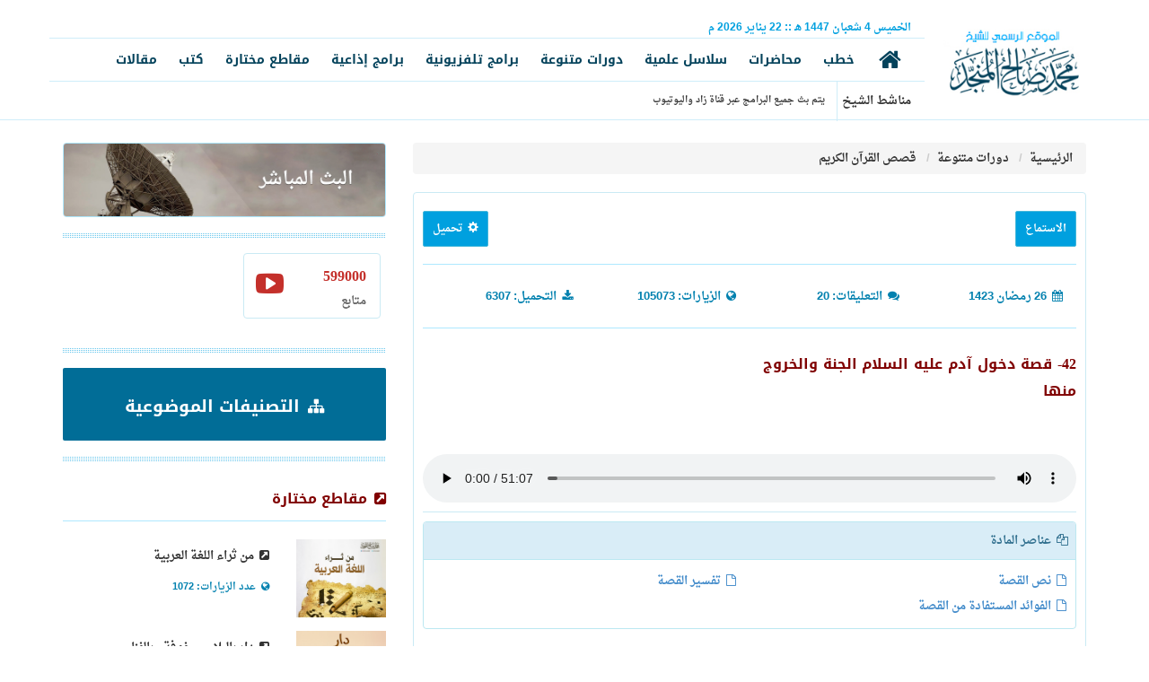

--- FILE ---
content_type: text/html; charset=UTF-8
request_url: https://almunajjid.com/courses/lessons/139
body_size: 26993
content:
<html>
<head>
    <meta charset="utf-8">
    <meta http-equiv="X-UA-Compatible" content="IE=edge">
    <meta name="viewport" content="width=device-width, initial-scale=1">
    <meta name="description" content="الموقع الرسمي للشيخ محمد صالح المنجد يحوي جميع الدروس العلمية والمحاضرات والخطب والبرامج التلفزيونية للشيخ">
    <meta name="author" content="">
    <link rel="shortcut icon" href="/favicon.ico">
    <meta name="keywords" content="موقع الشيخ المنجد، المنجد، محمد صالح المنجد، الدعوة، محاضرات، دروس، دورات علمية، برامج تلفزيونية، مقاطع مختارة، كتب دعوية، الإسلام سؤال وجواب">
    <title>
            الموقع الرسمي للشيخ محمد صالح المنجد - 42- قصة دخول آدم عليه السلام الجنة والخروج منها
    </title>
    <meta property="og:image" content="/img/series.jpg">

    <link href="https://almunajjid.com/css/bootstrap-arabic.min.css" rel="stylesheet" type="text/css">
    <link href="https://almunajjid.com/css/ihover.min.css" rel="stylesheet" type="text/css">
    <link href="https://almunajjid.com/css/my-theme.css?v=3" rel="stylesheet" type="text/css">
    <link href="https://almunajjid.com/css/animate.css" rel="stylesheet" type="text/css">
    <link href="https://almunajjid.com/fonts/flaticon/flaticon.css" rel="stylesheet" type="text/css">
    <link href="https://almunajjid.com/fonts/font-awesome/css/font-awesome.css" rel="stylesheet" type="text/css">
    <link href="https://almunajjid.com/css/BootSideMenu.css" rel="stylesheet" type="text/css">
    <link href="https://almunajjid.com/css/news-ticker.css" rel="stylesheet" type="text/css">
    <link href="https://almunajjid.com/css/Al-Munajjid.css?v=1" rel="stylesheet" type="text/css">

        <!-- HTML5 Shim and Respond.js IE8 support of HTML5 elements and media queries -->
    <!-- WARNING: Respond.js doesn't work if you view the page via file:// -->
    <!--[if lt IE 9]>
    <script src="https://oss.maxcdn.com/libs/html5shiv/3.7.0/html5shiv.js"></script>
    <script src="https://oss.maxcdn.com/libs/respond.js/1.4.2/respond.min.js"></script>
    <![endif]-->

    <!-- Google Tag Manager -->
    <script>(function(w,d,s,l,i){w[l]=w[l]||[];w[l].push({'gtm.start':
    new Date().getTime(),event:'gtm.js'});var f=d.getElementsByTagName(s)[0],
    j=d.createElement(s),dl=l!='dataLayer'?'&l='+l:'';j.async=true;j.src=
    'https://www.googletagmanager.com/gtm.js?id='+i+dl;f.parentNode.insertBefore(j,f);
    })(window,document,'script','dataLayer','GTM-W7TJQ8C');</script>
    <!-- End Google Tag Manager -->

    <!-- Facebook Pixel Code -->
    <script>
      !function(f,b,e,v,n,t,s)
      {if(f.fbq)return;n=f.fbq=function(){n.callMethod?
        n.callMethod.apply(n,arguments):n.queue.push(arguments)};
        if(!f._fbq)f._fbq=n;n.push=n;n.loaded=!0;n.version='2.0';
        n.queue=[];t=b.createElement(e);t.async=!0;
        t.src=v;s=b.getElementsByTagName(e)[0];
        s.parentNode.insertBefore(t,s)}(window,document,'script',
        'https://connect.facebook.net/en_US/fbevents.js');
      fbq('init', '3042599999166777');
      fbq('track', 'PageView');
    </script>
    <!-- Hotjar Tracking Code for Almunajjid master -->
    <script>
        (function(h,o,t,j,a,r){
            h.hj=h.hj||function(){(h.hj.q=h.hj.q||[]).push(arguments)};
            h._hjSettings={hjid:3530070,hjsv:6};
            a=o.getElementsByTagName('head')[0];
            r=o.createElement('script');r.async=1;
            r.src=t+h._hjSettings.hjid+j+h._hjSettings.hjsv;
            a.appendChild(r);
        })(window,document,'https://static.hotjar.com/c/hotjar-','.js?sv=');
    </script>
    <noscript>
        <img height="1" width="1"
             src="https://www.facebook.com/tr?id=3042599999166777&ev=PageView
&noscript=1"/>
    </noscript>
    <!-- End Facebook Pixel Code -->
</head>
<body>

<!-- Google Tag Manager (noscript) -->
<noscript><iframe src="https://www.googletagmanager.com/ns.html?id=GTM-W7TJQ8C"
height="0" width="0" style="display:none;visibility:hidden"></iframe></noscript>
<!-- End Google Tag Manager (noscript) -->

<div id="wrapper">
    <div class="overlay"></div>
        <!-- Navigation -->
    <!-- Sidebar -->
    <nav class="navbar navbar-inverse navbar-fixed-top" id="sidebar-wrapper" role="navigation">
        <ul class="nav sidebar-nav">
            <!--<li class="sidebar-brand text-center"><a href="index.html" class="link"><img class="img-responsive center-block" src="img/logo2.png" ></a></li>-->
            <li class="visible-sm visible-xs pad-top10">
                <form method="get" action="/search">
                    <!-- <input type="text" class="form-control" name="key" id="key" placeholder="أدخل كلمة البحث"> -->
                </form>
            </li>
            <li>
                <a href="https://almunajjid.com">
                    الرئيسة
                </a>
            </li>
            <li>
                <a href="https://almunajjid.com/speeches">
                    خطب
                </a>
            </li>
            <li>
                <a href="https://almunajjid.com/lectures">
                    محاضرات
                </a>
            </li>
            <li>
                <a href="https://almunajjid.com/scientific-series">
                    سلاسل علمية
                </a>
            </li>
            <li>
                <a href="https://almunajjid.com/courses">
                    دورات متنوعة
                </a>
            </li>
            <li>
                <a href="https://almunajjid.com/tv-programs/series">
                    برامج تلفزيونية
                </a>
            </li>
            <li>
                <a href="https://almunajjid.com/radio-programs">
                    برامج إذاعية
                </a>
            </li>
            <li>
                <a href="https://almunajjid.com/selection">
                    مقاطع مختارة
                </a>
            </li>
            <li>
                <a href="https://almunajjid.com/books">
                    كتب
                </a>
            </li>
            <li>
                <a href="https://almunajjid.com/articles">
                    مقالات
                </a>
            </li>
        </ul>
    </nav>
    <!-- /#sidebar-wrapper -->
    <!-- Page Content -->
    <div id="page-content-wrapper" class="rtl">
        <section class="pad-bot0 pad-top15" style="border-bottom: 1px solid #cfedf9;">
            <div class="container">
                <div class="row pad-bot0 pad-top0">
                    <div class="col-md-2 pad-bot0 pad-top0 col-xs-10">
                        <a href="/" class="#">
                            <img class="img-responsive logo" src="/img/1.jpg">
                        </a>
                    </div>
                    <div class="visible-xs visible-sm col-xs-2">
                        <button type="button" class="hamburger is-closed pull-left" data-toggle="offcanvas">
                            <span class="hamb-top"></span>
                            <span class="hamb-middle"></span>
                            <span class="hamb-bottom"></span>
                        </button>
                    </div>
                    <div class="col-md-10 col-xs-9 pad-bot0 pad-top0 visible-md visible-lg">
                        <div class="row">
                            <div class="col-md-7 col-xs-7  pad-bot0 pad-top5" style="color:#00a0df; font-size: 12px;">
                                                                <span>الخميس</span>
                                <span>4</span>
                                <span>شعبان</span>
                                <span>1447 هـ </span>
                                <span class="date-sep">::</span>
                                <span>22</span>
                                <span>يناير</span>
                                <span>2026 م </span>
                            </div>
                            <div class="col-md-5 col-xs-5 pad-bot0 pad-top0">




















                            </div>
                            <div class="col-md-12 pad-bot0 pad-top0"
                                 style="border-bottom:1px solid #cfedf9; border-top:1px solid #cfedf9">
                                <ul class="nav nav-pills">
    <li>
        <a href="https://almunajjid.com">
            <i class="fa fa-home"></i>
        </a>
    </li>
    <li>
        <a href="https://almunajjid.com/speeches">
            خطب
        </a>
    </li>
    <li>
        <a href="https://almunajjid.com/lectures">
            محاضرات
        </a>
    </li>
    <li>
        <a href="https://almunajjid.com/scientific-series">
            سلاسل علمية
        </a>
    </li>
    <li>
        <a href="https://almunajjid.com/courses">
            دورات متنوعة
        </a>
    </li>
    <li>
        <a href="https://almunajjid.com/tv-programs/series">
            برامج تلفزيونية
        </a>
    </li>
    <li>
        <a href="https://almunajjid.com/radio-programs">
            برامج إذاعية
        </a>
    </li>
    <li>
        <a href="https://almunajjid.com/selection">
            مقاطع مختارة
        </a>
    </li>
    <li>
        <a href="https://almunajjid.com/books">
            كتب
        </a>
    </li>
    <li>
        <a href="https://almunajjid.com/articles">
            مقالات
        </a>
    </li>
</ul>
                            </div>

                            <div class="col-md-10 col-xs-10 text-right pad-top5 pad-bot5">
    <div class="btn-group">
       <span style="border-left:1px solid #cfedf9; padding-top:10px; padding-bottom:10px; padding-left: 5px">
           مناشط الشيخ
       </span>
    </div>

    <div class="btn-group mar-rig10">
        <ul id="ticker">
                            <li>يتم بث جميع البرامج عبر قناة زاد واليوتيوب</li>
                    </ul>
    </div>

</div>



                        </div>
                    </div>
                </div>
            </div>
        </section>

        <div id="content">
            <!--end stiky navbar--> <!-- Begin page content -->
    <div class="container">
        <div class="row margin-10top">
            <div class="col-md-12">

                <div class="clearfix"><br></div>

                <div class="row">
                    <div class="col-md-8">
                        <div class="row no-gutter3">
                            <div class="col-md-12 col-xs-12">

                                <ol class="breadcrumb text-right">
    <li>
        <a href="https://almunajjid.com" data-original-title="الرئيسية" title="الرئيسية">
            الرئيسية
        </a>
    </li>
            <li class="">
            <a href="https://almunajjid.com/courses"
               data-original-title="دورات متنوعة"
               title="دورات متنوعة">
                دورات متنوعة
            </a>
        </li>
            <li class="active">
            <a href="https://almunajjid.com/courses/112/lessons"
               data-original-title="قصص القرآن الكريم"
               title="قصص القرآن الكريم">
                قصص القرآن الكريم
            </a>
        </li>
    </ol>

                                <div class="panel panel-default">
                                    <div class="panel-body">
                                        <div class="page-header">
                                            <div class="pull-right">
                                                                                                    <span class="btn btn-sm btn-info btn-theme  aid-player"
                                                          role="button">
                                                        الاستماع
                                                    </span>
                                                
                                                                                            </div>

                                            <div class="dropdown pull-left">
                                                <a href="#"
   class="dropdown-toggle btn btn-info btn-theme btn-sm pull-left"
   data-toggle="dropdown">
    <i class="glyphicon glyphicon-cog"></i>
    تحميل
</a>

<ul class="dropdown-menu" role="menu" aria-labelledby="dLabel">
            <li>
            <a href="https://almunajjid.com/download/8413" target="_blank" download="qss-alqraan42.mp3">

                                    <i class="fa fa fa-headphones "></i>
                    تحميل ملف صوتي
                            </a>
        </li>
    </ul>
                                            </div>
                                            <p class="clearfix"></p>
                                        </div>

                                        <div class="text-right row color_00a page-header">
                                            <div class="col-lg-3 col-xs-5 text-blue">
                                                <span>
                                                    <i class="fa fa-calendar"></i>
                                                    26 رمضان  1423
                                                </span>
                                            </div>
                                            <div class="col-lg-3 col-xs-7 text-blue">
                                                <span>
                                                    <i class="fa fa-comments"></i>
                                                    التعليقات:

                                                    20
                                                </span>
                                            </div>

                                            <div class="col-lg-3 col-xs-6 text-blue">
                                                <span>
                                                    <i class="fa fa-globe"></i>
                                                    الزيارات:

                                                    105073
                                                </span>
                                            </div>
                                            <div class="col-lg-3 col-xs-6 text-blue">
                                                <span>
                                                    <i class="fa fa-download"></i>
                                                    التحميل:

                                                    6307
                                                </span>
                                            </div>

                                            <p class="clearfix"></p>
                                        </div>
                                        <div class="row">
                                            <div class="col-sm-6">
                                                <h1 id="item-num" class="h4 text-justify" num="139">
                                                    42- قصة دخول آدم عليه السلام الجنة والخروج منها
                                                </h1>
                                            </div>
                                            <div class="col-sm-6">
                                                <p></p>
                                                <!-- AddThis Button BEGIN -->
                                                <div class="addthis_toolbox addthis_default_style">
                                                    <a class="addthis_button_preferred_1"></a>
                                                    <a class="addthis_button_preferred_2"></a>
                                                    <a class="addthis_button_preferred_3"></a>
                                                    <a class="addthis_button_preferred_4"></a>
                                                    <a class="addthis_button_compact"></a>
                                                    <a class="addthis_counter addthis_bubble_style"></a>
                                                </div>
                                                <!-- AddThis Button END -->
                                            </div>
                                        </div>
                                        <div class="col-lg-12">
                                            <div class=" col-sm-offset-1 col-sm-10">
                                                <p></p>
                                                                                                <p style="margin-top: 50px"></p>
                                            </div>
                                        </div>
                                        <div class="clearfix"></div>
                                                                                    <audio id="audio-player"
       controls
        autoplay >
    <source src="https://files.zadapps.info/almunajjid.com/attachment/dawrat/qss-alqraan/qss-alqraan42.mp3">
</audio>

<hr>

    <div class="panel panel-info">
        <div class="panel-heading">
            <i class="fa fa-copy"></i>
            عناصر المادة
        </div>
        <div class="panel-body">
            <div class="row part-content">
                                    <div class="col-xs-6 part-item part-div cursor-pointer"
                         time="40">
                        <i class="fa fa-file-o"></i>
                        نص القصة
                    </div>
                                    <div class="col-xs-6 part-item part-div cursor-pointer"
                         time="169">
                        <i class="fa fa-file-o"></i>
                        تفسير القصة
                    </div>
                                    <div class="col-xs-6 part-item part-div cursor-pointer"
                         time="1779">
                        <i class="fa fa-file-o"></i>
                        الفوائد المستفادة من القصة
                    </div>
                            </div>
        </div>
    </div>
                                        
                                        <div class="col-lg-12">
                                            <p style="text-align: justify;">الحمد لله رب العالمين، وصلى الله على النبي الأمين، وعلى آله وصحبه أجمعين.<br />
وبعد:<br />
ففي قصص القرآن عبرة، جعله الله <span class="arabisque"></span> ثلث القرآن، وكان في هذه القصص من الذكرى للمؤمنين والعظات والعبر ما تهفو إليه النفوس؛ لترى ما فيه مما أنزل الله <span class="arabisque"></span> في كتابه.</p>

<div class="mat-parts">
<h2 class="mat-parts-title"><strong>نص القصة</strong></h2>

<div class="mat-parts-time" style="text-align: justify;"><strong>00:00:40</strong></div>
</div>

<p style="text-align: justify;">ومن ذلك قصة دخول آدم الجنة، وخروج آدم <span class="arabisque"></span> منها، قال تعالى:&nbsp;<span class="aaya">وَقُلْنَا يَا آدَمُ اسْكُنْ أَنْتَ وَزَوْجُكَ الْجَنَّةَ وَكُلَا مِنْهَا رَغَدًا حَيْثُ شِئْتُمَا وَلَا تَقْرَبَا هَذِهِ الشَّجَرَةَ فَتَكُونَا مِنَ الظَّالِمِينَ<span class="aya-separator"> ۝ </span>فَأَزَلَّهُمَا الشَّيْطَانُ عَنْهَا فَأَخْرَجَهُمَا مِمَّا كَانَا فِيهِ وَقُلْنَا اهْبِطُوا بَعْضُكُمْ لِبَعْضٍ عَدُوٌّ وَلَكُمْ فِي الْأَرْضِ مُسْتَقَرٌّ وَمَتَاعٌ إِلَى حِينٍ<span class="aya-separator"> ۝ </span>فَتَلَقَّى آدَمُ مِنْ رَبِّهِ كَلِمَاتٍ فَتَابَ عَلَيْهِ إِنَّهُ هُوَ التَّوَّابُ الرَّحِيمُ<span class="aya-separator"> ۝ </span>قُلْنَا اهْبِطُوا مِنْهَا جَمِيعًا فَإِمَّا يَأْتِيَنَّكُمْ مِنِّي هُدًى فَمَنْ تَبِعَ هُدَايَ فَلَا خَوْفٌ عَلَيْهِمْ وَلَا هُمْ يَحْزَنُونَ<span class="aya-separator"> ۝ </span>وَالَّذِينَ كَفَرُوا وَكَذَّبُوا بِآيَاتِنَا أُولَئِكَ أَصْحَابُ النَّارِ هُمْ فِيهَا خَالِدُونَ</span><span data-darkreader-inline-color="" style="color: rgb(0, 0, 255); --darkreader-inline-color:#337dff;"><span style="font-size:12px;">&nbsp;[البقرة: 35-39].</span></span><br />
وكذلك جاء في سورة الأعراف:&nbsp;<span class="aaya">وَيَا آدَمُ اسْكُنْ أَنْتَ وَزَوْجُكَ الْجَنَّةَ فَكُلَا مِنْ حَيْثُ شِئْتُمَا وَلَا تَقْرَبَا هَذِهِ الشَّجَرَةَ فَتَكُونَا مِنَ الظَّالِمِينَ<span class="aya-separator"> ۝ </span>فَوَسْوَسَ لَهُمَا الشَّيْطَانُ لِيُبْدِيَ لَهُمَا مَا وُورِيَ عَنْهُمَا مِنْ سَوْآتِهِمَا وَقَالَ مَا نَهَاكُمَا رَبُّكُمَا عَنْ هَذِهِ الشَّجَرَةِ إِلَّا أَنْ تَكُونَا مَلَكَيْنِ أَوْ تَكُونَا مِنَ الْخَالِدِينَ<span class="aya-separator"> ۝ </span>وَقَاسَمَهُمَا</span><span data-darkreader-inline-color="" style="color: rgb(0, 0, 255); --darkreader-inline-color:#337dff;"><span style="font-size:12px;">[الأعراف: 19-21]،</span></span> أي: حلف لهما، وأقسم بالله.<br />
<span class="aaya">إِنِّي لَكُمَا لَمِنَ النَّاصِحِينَ<span class="aya-separator"> ۝ </span>فَدَلَّاهُمَا بِغُرُورٍ فَلَمَّا ذَاقَا الشَّجَرَةَ بَدَتْ لَهُمَا سَوْآتُهُمَا وَطَفِقَا يَخْصِفَانِ عَلَيْهِمَا مِنْ وَرَقِ الْجَنَّةِ وَنَادَاهُمَا رَبُّهُمَا أَلَمْ أَنْهَكُمَا عَنْ تِلْكُمَا الشَّجَرَةِ وَأَقُلْ لَكُمَا إِنَّ الشَّيْطَانَ لَكُمَا عَدُوٌّ مُبِينٌ<span class="aya-separator"> ۝ </span>قَالَا رَبَّنَا ظَلَمْنَا أَنْفُسَنَا وَإِنْ لَمْ تَغْفِرْ لَنَا وَتَرْحَمْنَا لَنَكُونَنَّ مِنَ الْخَاسِرِينَ<span class="aya-separator"> ۝ </span>قَالَ اهْبِطُوا بَعْضُكُمْ لِبَعْضٍ عَدُوٌّ وَلَكُمْ فِي الْأَرْضِ مُسْتَقَرٌّ وَمَتَاعٌ إِلَى حِينٍ<span class="aya-separator"> ۝ </span>قَالَ فِيهَا تَحْيَوْنَ وَفِيهَا تَمُوتُونَ وَمِنْهَا تُخْرَجُونَ<span class="aya-separator"> ۝ </span>يَا بَنِي آدَمَ قَدْ أَنْزَلْنَا عَلَيْكُمْ لِبَاسًا يُوَارِي سَوْآتِكُمْ وَرِيشًا وَلِبَاسُ التَّقْوَى ذَلِكَ خَيْرٌ ذَلِكَ مِنْ آيَاتِ اللَّهِ لَعَلَّهُمْ يَذَّكَّرُونَ</span><span data-darkreader-inline-color="" style="color: rgb(0, 0, 255); --darkreader-inline-color:#337dff;"><span style="font-size:12px;">&nbsp;[الأعراف: 21-26].</span></span></p>

<div class="mat-parts">
<h2 class="mat-parts-title"><strong>تفسير القصة</strong></h2>

<div class="mat-parts-time" style="text-align: justify;"><strong>00:02:49</strong></div>
</div>

<p style="text-align: justify;">وقوله تعالى:&nbsp;<span class="aaya">وَقُلْنَا يَا آدَمُ اسْكُنْ أَنْتَ وَزَوْجُكَ الْجَنَّةَ وَكُلَا مِنْهَا رَغَدًا حَيْثُ شِئْتُمَا وَلَا تَقْرَبَا هَذِهِ الشَّجَرَةَ فَتَكُونَا مِنَ الظَّالِمِينَ</span><span data-darkreader-inline-color="" style="color: rgb(0, 0, 255); --darkreader-inline-color:#337dff;"><span style="font-size:12px;">&nbsp;[البقرة: 35].</span></span><br />
أباح لهما السكنى في الجنة يأكلان منها حيثما شاءا، وكان ذلك من فضل الله على آدم وعلى زوجه بعدما أمر الله الملائكة بالسجود لآدم، وخلق زوجه منه ليسكن إليها، ويستأنس بها،&nbsp;<span class="aaya">هُوَ الَّذِي خَلَقَكُمْ مِنْ نَفْسٍ وَاحِدَةٍ وَجَعَلَ مِنْهَا زَوْجَهَا لِيَسْكُنَ إِلَيْهَا</span><span data-darkreader-inline-color="" style="color: rgb(0, 0, 255); --darkreader-inline-color:#337dff;"><span style="font-size:12px;">&nbsp;[الأعراف: 189].</span></span><br />
فأسكنهما الجنة، وأباح لهما الأكل من أي مكان، فلم يحرم عليهما بعض المواضع، ما حرم عليهما الأكل إلا من شجرة واحدة،&nbsp;<span class="aaya">اسْكُنْ أَنْتَ وَزَوْجُكَ الْجَنَّةَ وَكُلَا مِنْهَا رَغَدًا</span>&nbsp;واسعًا هنيئًا طيبًا،&nbsp;<span class="aaya">حَيْثُ شِئْتُمَا</span>من أصناف الثمار والفواكه، كما قال تعالى في الآية الأخرى:&nbsp;<span class="aaya">إِنَّ لَكَ أَلَّا تَجُوعَ فِيهَا وَلَا تَعْرَى<span class="aya-separator"> ۝ </span>وَأَنَّكَ لَا تَظْمَأُ فِيهَا وَلَا تَضْحَى</span><span data-darkreader-inline-color="" style="color: rgb(0, 0, 255); --darkreader-inline-color:#337dff;"><span style="font-size:12px;">&nbsp;[طه: 118-119].</span></span><br />
أنت لا تتعرض للحر، ولا تصاب بالجوع، ولا بالعري، ولا بالظمأ، وخلق حواء من ضلع من أضلاع آدم لتكون سكنًا له في دار الكرامة، لقد أكرم الله آدم إكرامًا عظيمًا، وأعطاه هذا النعيم الكبير، وكل الذي منعه هو شجرة واحدة،&nbsp;<span class="aaya">وَلَا تَقْرَبَا هَذِهِ الشَّجَرَةَ فَتَكُونَا مِنَ الظَّالِمِينَ</span>، المتعدين المخالفين للأمر الإلهي، فكل معصية إذًا هي ظلم للنفس، وكان هذا النهي امتحانًا وابتلاء من الله <span class="arabisque"></span>، وهذه الآية دليل على أن الأصل في النهي التحريم، وأن الله إذا نهى عن شيء فإنه محرم، وقد أكد الله النهي والمنع بأنه نهى عن قربانها، وليس عن الأكل منها فقط،&nbsp;<span class="aaya">وَلَا تَقْرَبَا هَذِهِ الشَّجَرَةَ</span>، والنهي عن الاقتراب من الشيء أبلغ من النهي عن الأكل منه أو الوقوع فيه، والله لما قال: <span class="aaya">وَلَا تَقْرَبُوا الزِّنَا</span><span data-darkreader-inline-color="" style="color: rgb(0, 0, 255); --darkreader-inline-color:#337dff;"><span style="font-size:12px;">&nbsp;[الإسراء: 32]</span></span> أبلغ من قوله لا تزنوا، لأن النهي عن الاقتراب من الشيء يدل على أن الإنسان يجب عليه أن يترك كل ما يجعله قريبًا من هذا الشيء،&nbsp;<span class="aaya">وَلَا تَقْرَبُوا الزِّنَا</span><span data-darkreader-inline-color="" style="color: rgb(0, 0, 255); --darkreader-inline-color:#337dff;"><span style="font-size:12px;">&nbsp;[الإسراء: 32] </span></span>لا تخلوا بامرأة، لا تلمس امرأة أجنبية، لا تفعل أي شيء يؤدي إلى الزنا، وقال <span class="arabisque"></span> عن العدو:&nbsp;<span class="aaya">فَأَزَلَّهُمَا الشَّيْطَانُ عَنْهَا فَأَخْرَجَهُمَا مِمَّا كَانَا فِيهِ</span><span data-darkreader-inline-color="" style="color: rgb(0, 0, 255); --darkreader-inline-color:#337dff;"><span style="font-size:12px;">&nbsp;[البقرة: 36].</span></span><br />
حسد إبليس آدم كيف يكون في هذا النعيم المقيم؟ يأكل ويشرب، لا يعرى ولا يظمأ ولا يضحى، كيف يتركه يسر وينعم؟ حسده وأراد أن يخرجه من هذا النعيم،&nbsp;<span class="aaya">فَأَزَلَّهُمَا الشَّيْطَانُ</span>&nbsp;أي: عن الجنة، أبعدهما وأذهبهما بعيدًا، وعن الطاعة ونقلهما عنها إلى المعصية.</p>

<p style="text-align: justify;"><br />
هل أزلهما من الزلل أو أزلهما أبعدهما؟ كلاهما قريب أزلهما بالزلل والمعصية، فأبعدهما عن الجنة، &quot;فأزالهما&quot; كما في قراءة أوقعوهما&nbsp; في الزلل، فزالا عنها.<br />
قال ابن القيم رحمه الله: &quot;الله سبحانه مهد الأرض لآدم وذريته قبل خلقه، فقال:<span class="aaya">إِنِّي جَاعِلٌ فِي الْأَرْضِ خَلِيفَةً</span><span data-darkreader-inline-color="" style="color: rgb(0, 0, 255); --darkreader-inline-color:#337dff;"><span style="font-size:12px;">[البقرة:30]،</span></span> وقضى أن يعرفه قدر المخالفة، وأقام عذره بقوله:&nbsp;<span class="aaya">فَأَزَلَّهُمَا الشَّيْطَانُ</span>&nbsp;وتداركه برحمة بقوله:&nbsp;<span class="aaya">ثُمَّ اجْتَبَاهُ رَبُّهُ</span><span data-darkreader-inline-color="" style="color: rgb(0, 0, 255); --darkreader-inline-color:#337dff;"><span style="font-size:12px;">[طه:122]</span></span>، يا آدم لا تجزع كأس خطأ كان سبب&quot; -أي هذا الذنب- &quot;فقد استخرج منك داء العجب وألبسك رداء العبودية، لا تحزن بقولي لك:&nbsp;<span class="aaya">اهْبِطُوا مِنْهَا</span><span data-darkreader-inline-color="" style="color: rgb(0, 0, 255); --darkreader-inline-color:#337dff;"><span style="font-size:12px;">&nbsp;[البقرة: 38]،</span></span> فلك خلقتها، ولكن اخرج إلى مزرعة المجاهدة، واجتهد في البذر، واسق شجرة الندم بساقية الدمع، فإذا عاد العود أخضر فعد كما كنت إلى الجنة&quot;.<span data-darkreader-inline-color="" style="color: rgb(0, 0, 255); --darkreader-inline-color:#337dff;"><span style="font-size:12px;"> [بدائع الفوائد: 3/742].</span></span><br />
<span class="aaya">فَوَسْوَسَ لَهُمَا الشَّيْطَانُ لِيُبْدِيَ لَهُمَا مَا وُورِيَ عَنْهُمَا مِنْ سَوْآتِهِمَا وَقَالَ مَا نَهَاكُمَا رَبُّكُمَا عَنْ هَذِهِ الشَّجَرَةِ إِلَّا أَنْ تَكُونَا مَلَكَيْنِ</span><span data-darkreader-inline-color="" style="color: rgb(0, 0, 255); --darkreader-inline-color:#337dff;"><span style="font-size:12px;">[الأعراف:20]،</span></span> يعني: من جنس الملائكة،&nbsp;<span class="aaya">أَوْ تَكُونَا مِنَ الْخَالِدِينَ</span><span data-darkreader-inline-color="" style="color: rgb(0, 0, 255); --darkreader-inline-color:#337dff;"><span style="font-size:12px;">&nbsp;[الأعراف: 20]،</span></span> كما في الآية الأخرى:&nbsp;<span class="aaya">هَلْ أَدُلُّكَ عَلَى شَجَرَةِ الْخُلْدِ وَمُلْكٍ لَا يَبْلَى</span><span data-darkreader-inline-color="" style="color: rgb(0, 0, 255); --darkreader-inline-color:#337dff;"><span style="font-size:12px;">&nbsp;[طه: 120] </span></span>وأقسم لهما بالله&nbsp;<span class="aaya">وَقَاسَمَهُمَا إِنِّي لَكُمَا لَمِنَ النَّاصِحِينَ</span><span data-darkreader-inline-color="" style="color: rgb(0, 0, 255); --darkreader-inline-color:#337dff;"><span style="font-size:12px;">&nbsp;[الأعراف: 21]</span></span>، فاغترا به وأطاعاه، حلف إنه ناصح، وغلبت الشهوة على العقل في تلك الحالة، وخدعهما باليمين، والمؤمن قد يخدع بالله، كان ابن عمر رضي الله عنهما إذا رأى من عبده طاعة وحسن صلاة أعتقه، فكان عبيده يفعلون ذلك، يظهرون أمام سيدهم بالصلاة الطويلة، وحسن العبادة طلبًا للعتق، فكان ابن عمر يعتقهم، فقيل له: إنهم يخدعونك، فقال الكلمة المشهورة: &quot;من خدعنا بالله انخدعنا له&quot;. <span data-darkreader-inline-color="" style="color: rgb(0, 0, 255); --darkreader-inline-color:#337dff;"><span style="font-size:12px;">[صفة الصفوة: 1/290].</span></span><br />
والمسلم يرضى ويسلم إذا حلف له بالله، قال النبي ﷺ:&nbsp;<span class="hadith">من حلف بالله فليصدق، ومن حلف له بالله فليرض، ومن لم يرض بالله فليس من الله</span><span data-darkreader-inline-color="" style="color: rgb(0, 0, 255); --darkreader-inline-color:#337dff;"><span style="font-size:12px;">حديث صحيح. [رواه ابن ماجه: 2101، وصححه الألباني صحيح الترغيب:2951].</span></span><br />
وروى البخاري ومسلم عن أبي هريرة <span class="arabisque"></span> قال: قال رسول الله ﷺ:&nbsp;<span class="hadith">رأى عيسى ابن مريم رجلا يسرق، فقال له: أسرقت؟ قال: كلا، والله الذي لا إله إلا هو، فقال عيسى: آمنت بالله، وكذبت عيني</span><span data-darkreader-inline-color="" style="color: rgb(0, 0, 255); --darkreader-inline-color:#337dff;"><span style="font-size:12px;">&nbsp;[رواه البخاري: 3444].</span></span></p>

<p style="text-align: justify;"><br />
حاول بعض العلماء أن يقول: إن كلمة عيسى&nbsp;<span class="hadith">أسرقت</span>&nbsp;يعني: للاستفهام، وليس لتقرير السارق على ما فعل، وقال بعضهم إن معنى&nbsp;<span class="hadith">كذبت عيني</span>: يحتمل أن يكون هذا الرجل ما له حق، أو أذن له فيه، أو أخذه ليقلبه، ولم يقصد سرقته، لكن هذا بعيد، لقد رأى رجلا يسرق حقيقة، وهذه تأويلات متكلفة.<br />
قال ابن القيم: &quot;والحق أن الله كان في قلبه&quot; يعني: قلب عيسى، &quot;أجل من أن يحلف به أحد كاذبًا&quot;. <span data-darkreader-inline-color="" style="color: rgb(0, 0, 255); --darkreader-inline-color:#337dff;"><span style="font-size:12px;">[فتح الباري: 14/179].</span></span><br />
يعني: ما تبادر إلى عيسى <span class="arabisque"></span> أن هناك أحد يتجرأ أن يحلف بالله كاذبًا، فلما حلف له بالله صدق، فدار الأمر بين تهمة الحالف وتهمة البصر، فرد التهمة إلى بصره، كما ظن آدم صدق إبليس لما حلف أنه له ناصح، إذًا لو قال قائل: كيف انخدع آدم؟ لا شك أنها زلة، وأنه خطأ، نحن لا نقول: إن آدم لم يعص، ولكن هناك فرق بين من يعصي بأسباب ومن يعصي بغير سبب، بين واحد يقع في المعصية بخطة ماكرة يدبرها له غيره، وبين واحد يقع في المعصية هو يدبرها لنفسه، أو يدبرها لغيره، فمن ضمن الأسباب التي أوقعت آدم في المعصية القسم والحلف الذي حلفه له إبليس.<br />
قال شيخ الإسلام ابن تيمية: &quot;الصواب أن آدم <span class="arabisque"></span> لما قاسمه عدو الله أنه ناصح، وأكد كلامه بأنواع التأكيدات،&nbsp;<span class="aaya">وَقَاسَمَهُمَا إِنِّي لَكُمَا لَمِنَ</span> اللام للتأكد&nbsp;<span class="aaya">لَمِنَ النَّاصِحِينَ</span>، ظن آدم أنه لا يتجرأ أحد أن يحلف بالله كاذبًا، ولذلك صدق وأقدم على ما أمره به ودله عليه، قال:&nbsp;<span class="aaya">فَدَلَّاهُمَا بِغُرُورٍ</span>&nbsp;<span data-darkreader-inline-color="" style="color: rgb(0, 0, 255); --darkreader-inline-color:#337dff;"><span style="font-size:12px;">[الأعراف: 22]. [الفتاوى الكبرى: 5/33].</span></span><br />
أنزلهما من رتبتهما العالية إلى التلوث بالمعاصي،&nbsp;<span class="aaya">فَدَلَّاهُمَا بِغُرُورٍ</span>&nbsp;أطمعهما في شيء وهو في الحقيقة لا نفع فيه، واهبط آدم وحواء من الدرجة العالية إلى الرتبة السافلة، والشيطان يغر بني آدم كما غر الأبوين، فيصغر المعصية في عين الإنسان، فإن لم يستطع أن يقنع الإنسان بهذا مناه بالتوبة بعد المعصية، قال: إذًا أنت تعصي ثم تتوب.</p>

<p style="text-align: justify;"><br />
<span class="aaya">فَوَسْوَسَ لَهُمَا الشَّيْطَانُ لِيُبْدِيَ لَهُمَا مَا وُورِيَ عَنْهُمَا مِنْ سَوْآتِهِمَا</span><span data-darkreader-inline-color="" style="color: rgb(0, 0, 255); --darkreader-inline-color:#337dff;"><span style="font-size:12px;">&nbsp;[الأعراف: 20]،</span></span> يعني: ليظهر لهما العورة المستورة، ليبدي: ليظهر هذه العورة، فكشف العورة من عظائم الأمور، ومن تزيين الشيطان، وهو قبيح في الطبع، وسميت العورة سوأة لأنه يسوء الإنسان أن تنكشف، قال:&nbsp;<span class="aaya">فَوَسْوَسَ لَهُمَا الشَّيْطَانُ لِيُبْدِيَ لَهُمَا مَا وُورِيَ عَنْهُمَا مِنْ سَوْآتِهِمَا</span><span data-darkreader-inline-color="" style="color: rgb(0, 0, 255); --darkreader-inline-color:#337dff;"><span style="font-size:12px;">&nbsp;[الأعراف: 20].</span></span><br />
ما أخفي وغطي، فأوقعهما في المعصية لينكشف المستور الذي يسوء الإنسان أن ينكشف، إنها العورة، إنها السوأة.<br />
وقد روى الترمذي رحمه الله عن بهز بن حكيم قال: حدثني أبي عن جدي قال: قلت يا رسول الله عوراتنا ما نأتي منها وما نذر؟ قال:&nbsp;<span class="hadith">احفظ عورتك إلا من زوجتك أو ما ملكت يمينك</span><span data-darkreader-inline-color="" style="color: rgb(0, 0, 255); --darkreader-inline-color:#337dff;"><span style="font-size:12px;">&nbsp;[رواه ابن ماجة: 1559]،</span></span> فقال: الرجل يكون مع الرجل؟ قال:&nbsp;<span class="hadith">إن استطعت ألا يراها أحد فافعل </span>، قلت: والرجل يكون خاليًا، قال:&nbsp;<span class="hadith"> فالله أحق أن يستحيا منه</span><span data-darkreader-inline-color="" style="color: rgb(0, 0, 255); --darkreader-inline-color:#337dff;"><span style="font-size:12px;">&nbsp;حديث حسن [رواه أبو داود: 4019، وصححه الألباني السلسلة الصحيحة: 1706].</span></span><br />
<span class="aaya">فَأَخْرَجَهُمَا مِمَّا كَانَا فِيهِ</span><span data-darkreader-inline-color="" style="color: rgb(0, 0, 255); --darkreader-inline-color:#337dff;"><span style="font-size:12px;">&nbsp;[البقرة: 36] </span></span>من النعيم، واللباس، والمنزل الحسن الرحب، والرزق الهنيء، والراحة، وأهبطهما إلى دار التعب،&nbsp; والنصب، والمجاهدة.<br />
<span class="aaya">وَقُلْنَا اهْبِطُوا بَعْضُكُمْ لِبَعْضٍ عَدُوٌّ وَلَكُمْ فِي الْأَرْضِ مُسْتَقَرٌّ وَمَتَاعٌ إِلَى حِينٍ</span><span data-darkreader-inline-color="" style="color: rgb(0, 0, 255); --darkreader-inline-color:#337dff;"><span style="font-size:12px;">&nbsp;[البقرة: 36]،</span></span> الخطاب للجميع لآدم وحواء وإبليس، ولآدم وذريته، وهم في ظهره.<br />
وذكر المفسرون أماكن قالوا: إن آدم وحواء هبطا فيها، ولكن لم يثبت بها دليل صحيح، الهند، جدة، عرفات، ما ثبت بها دليل صحيح، ولذلك فإنه لا يضرنا الجهل بها.<br />
لو قال قائل: هل يترتب على معرفة المكان الذي التقى فيه آدم بحواء بعد الهبوط؟ فيقال: لا يضرنا الجهل بها، ولو كانت المعرفة تفيدنا لعرفنا بذلك ربنا <span class="arabisque"></span>.<br />
<span class="aaya">وَلَكُمْ فِي الْأَرْضِ مُسْتَقَرٌّ</span><span data-darkreader-inline-color="" style="color: rgb(0, 0, 255); --darkreader-inline-color:#337dff;"><span style="font-size:12px;">&nbsp;[البقرة: 36]،</span></span> يعني قرار، وأرزاق، وآجال&nbsp;<span class="aaya">إِلَى حِينٍ</span>&nbsp;إلى وقت معين، وهو يوم القيامة، ما هو الفرق بين <span class="aaya">وَلَكُمْ فِي الْأَرْضِ مُسْتَقَرٌّ</span>، وبين ولكم مستقر في الأرض، تقديم الجار والمجرور يفيد الحصر،&nbsp;<span class="aaya">وَلَكُمْ فِي الْأَرْضِ مُسْتَقَرٌّ</span>&nbsp;يعني: فيها وليس في غيرها، لكن إذا قلنا: لكم مستقر في الأرض، ممكن يكون لكم مستقر في أماكن أخرى، أو كواكب أخرى، لكن&nbsp;<span class="aaya">وَلَكُمْ فِي الْأَرْضِ مُسْتَقَرٌّ</span>، يعني: فيها فقط وليس في غيرها، وبذلك تعلم بأن كل الأبحاث التي تعملها وكالة الفضاء ناسا أو غيرها من الوكالات في العالم عن: إمكانية أن يكون البشر يعيشون في كوكب آخر؛ أنها إهدار أموال&nbsp; بلا فائدة، لأن النتيجة معروفة سلفًا.<br />
لو قال قائل: هل يمكن أن يعيش البشر في كوكب آخر؟</p>

<p style="text-align: justify;"><br />
لا يمكن لأن الله قال:&nbsp;<span class="aaya">فِيهَا تَحْيَوْنَ وَفِيهَا تَمُوتُونَ وَمِنْهَا تُخْرَجُونَ</span><span data-darkreader-inline-color="" style="color: rgb(0, 0, 255); --darkreader-inline-color:#337dff;"><span style="font-size:12px;">&nbsp;[الأعراف: 25]،&nbsp;</span></span><span class="aaya">وَلَكُمْ فِي الْأَرْضِ مُسْتَقَرٌّ</span>، كله في الأرض وليس في غيرها، وبناء عليه فلا يمكن أن يعيش البشر في غير الأرض، يعني: يستقرون ويتوالدون يكون لهم مستقر يتناسلون، وأجيال، ما يمكن، ممكن يطأ كوكبًا آخر لكن ما يمكن يستقر فيها، يعني: يعيش ما يمكن، وهذا الفرق بين المسلم وغير المسلم، المسلم عندما يبحث ويستكشف إذا عرف أشياء بالعلم الشرعي أنها مستحيلة، لماذا ينفق الأموال في التجارب عليها هو يعرف سلفًا أنه لا يمكن؟ وأما غير المسلم يبقى يهدر أموال في أشياء على ضلاله، حتى في النهاية يكتشف أن الأبحاث أو المجال الذي دخل فيه أصلاً&nbsp; غلط، وأهدرت فيه أوقات وأموال بلا فائدة، وبناء على ذلك فإنه لا يمكن العيش لبني آدم إلا في الأرض، كما قال العلماء، ولا دوام لبني آدم في الأرض أيضاً؛ لأن الله قال:&nbsp;<span class="aaya">إِلَى حِينٍ</span>.<br />
فلو قال قائل: هل البشر يخلدون في الأرض؟<br />
يقال: لا، لماذا؟ لأن الله قال:&nbsp;<span class="aaya">إِلَى حِينٍ</span>.<br />
في أي يوم أخرج آدم من الجنة؟<br />
ذلك كان يوم الجمعة، كما أنه دخلها في يوم الجمعة أيضاً، قال النبي ﷺ:&nbsp;<span class="hadith">خير يوم طلعت عليه الشمس يوم الجمعة، فيه خلق آدم، وفيه أدخل الجنة، وفيه أخرج منها</span><span data-darkreader-inline-color="" style="color: rgb(0, 0, 255); --darkreader-inline-color:#337dff;"><span style="font-size:12px;">&nbsp;[رواه مسلم: 854].</span></span><br />
ولا تقوم الساعة إلا يوم الجمعة، إذًا خلق آدم يوم الجمعة، وإدخال آدم الجنة كان يوم الجمعة، وإخراج آدم من الجنة كان يوم الجمعة، ولم يكن إخراج الله تعالى آدم من الجنة عقوبة له، لأنه أهبطه بعد أن تاب عليه وقبل توبته، وإنما أهبطه للحكمة البالغة، وللتكليف والامتحان، ورتب على ذلك الثواب والعقاب الأخروي، لقد كان إخراج آدم من الجنة عقوبة، لكن الاهباط إلى الأرض كان لحكمة عظيمة يريدها الرب <span class="arabisque"></span>، والله يفعل ما يشاء،&nbsp;<span class="aaya">فَلَمَّا ذَاقَا الشَّجَرَةَ بَدَتْ لَهُمَا سَوْآتُهُمَا</span><span data-darkreader-inline-color="" style="color: rgb(0, 0, 255); --darkreader-inline-color:#337dff;"><span style="font-size:12px;">&nbsp;[الأعراف: 22]،</span></span> الذوق: وجود الطعم في الفم، مجرد الذوق&nbsp;<span class="aaya">فَلَمَّا ذَاقَا</span>&nbsp;أول ما بدأ الأكل ما هو لما انتهى وشبع،&nbsp;<span class="aaya">فَلَمَّا ذَاقَا الشَّجَرَةَ بَدَتْ لَهُمَا سَوْآتُهُمَا</span>، مباشرة ظهرت السوأة، وكانت مستورة من قبل بستر الله، فبمجرد الذوق من الشجرة المنهي عنها ظهرت العورة، فرأى كل واحد منهما عورته وعورة الآخر باديًا ظاهرة، فساءهما ذلك جداً، وشق عليهما غاية المشقة، ولذلك سارعا إلى قطع أوراق من شجر الجنة لكي يلزقاه على العورة ليستترا به، وفي هذا أن ستر العورة كان من شريعة آدم <span class="arabisque"></span>، وجعلا يخصفان على عوراتهما خجلاً من أوراق الجنة ليستترا بذلك.<br />
<span class="aaya">وَنَادَاهُمَا رَبُّهُمَا</span>&nbsp;أي: موبخًا ومعاتبًا.</p>

<p style="text-align: justify;"><br />
<span class="aaya">أَلَمْ أَنْهَكُمَا عَنْ تِلْكُمَا الشَّجَرَةِ وَأَقُلْ لَكُمَا إِنَّ الشَّيْطَانَ لَكُمَا عَدُوٌّ مُبِينٌ</span><span data-darkreader-inline-color="" style="color: rgb(0, 0, 255); --darkreader-inline-color:#337dff;"><span style="font-size:12px;">&nbsp;[الأعراف: 22]</span></span>، فلما اقترفتما هذا المنهي، وأطعتما هذا العدو.<br />
وقد قيل في الشجرة أقول: هل هي النخلة، وإلا التين، أو العنب، أو الحنطة؟ لكن الخوض في هذا تكلف لا نحتاج إليه، ونحن مستغنون عنه، ولو كان فيه فائدة لعينه ربنا <span class="arabisque"></span>، فالجهل به إذًا لا يضر، والله أعلم بتلك الشجرة وما نوعها.<br />
وقد قال <span class="arabisque"></span> في كتابه العزيز:&nbsp;<span class="aaya">وَلَا تَقْرَبَا هَذِهِ الشَّجَرَةَ فَتَكُونَا مِنَ الظَّالِمِينَ</span><span data-darkreader-inline-color="" style="color: rgb(0, 0, 255); --darkreader-inline-color:#337dff;"><span style="font-size:12px;">&nbsp;[الأعراف:19]،</span></span> فعرفهما بأنهما من الظالمين لو أكلا منها، ولكن كما تقدم غرهما اليمين، وظنا أنه لا يقسم أحد بالله كاذبًا، ولعل آدم ظن أن الأكل من الشجرة يزيده قربًا من ربه؛ لأنه قال لهما:&nbsp;<span class="aaya">إِلَّا أَنْ تَكُونَا مَلَكَيْنِ</span><span data-darkreader-inline-color="" style="color: rgb(0, 0, 255); --darkreader-inline-color:#337dff;"><span style="font-size:12px;">[الأعراف:20].</span></span><br />
والملك قريب من الله، فأراد أن يكونا قريبين من الله مثل الملائكة، ويخلدا فيما هما فيه من الجنة، وقد ادعى بعضهم -ولعل أحسن ما يمكن أن يكون حال هذه الرواية أنها من الإسرائيليات- أن حواء سقت آدم خمرًا، فسكر ففعل ما فعل، وهذا فاسد نقلاً عقلاً، فإنه لا يصح بحال، والله <span class="arabisque"></span> وصف خمر الجنة أنه لا غول، لا يذهب العقل، لا فيها غول، فكيف تذهب العقل.<br />
لكن نقول: إننا لا نحتاج إلى أن نؤتى برواية أنه سكر، وأكل وهو سكران، وإنما نقول مع القسم والتأكيد والرغبة أن يكون من الملائكة قريبين من الله نسي فأكل، كما قال تعالى:&nbsp;<span class="aaya">وَلَقَدْ عَهِدْنَا إِلَى آدَمَ مِنْ قَبْلُ فَنَسِيَ وَلَمْ نَجِدْ لَهُ عَزْمًا</span><span data-darkreader-inline-color="" style="color: rgb(0, 0, 255); --darkreader-inline-color:#337dff;"><span style="font-size:12px;">&nbsp;[طه: 115]،</span></span> فهذا جواب سؤال كيف وقع آدم بالرغم من تحذير الله له؟ وأنه أخبره أنه يكون من الظالمين لو أكل؟<br />
فيقال: إنه أكل نسيانًا، أنساه الشيطان بتلك المؤامرة القضية والاحتراز من هذا فوقع فيها وأكل، ولعله تأول أن مصلحة الخلود أعظم من مفسدة الأكل من الشجرة، ولعله جاء في نفسه أنه يستدرك هذا بالتوبة والاعتذار، والأعذار لآدم كثيرة، لكن لما عرف آدم أنه عصا رجع إلى الله وتاب إلى الله، والله هو الذي علمه التوبة، وهو الذي علمه كيف يتوب،&nbsp;<span class="aaya">فَتَلَقَّى آدَمُ مِنْ رَبِّهِ كَلِمَاتٍ</span><span data-darkreader-inline-color="" style="color: rgb(0, 0, 255); --darkreader-inline-color:#337dff;"><span style="font-size:12px;">&nbsp;[البقرة: 37]</span></span> تلقفهن، وتلقن هذه الكلمات.<br />
ما هي الكلمات لم تذكر لنا هنا، فالله أعلم ما هي، هل هي مثلاً سبحانك اللهم لا إله إلا أنت ربي ظلمت نفسي فاغفر لي إنك أنت الغفور الرحيم؟ هل هي لا إله إلا أنت سبحانك إنا كنا من الظالمين؟ الله أعلم.</p>

<p style="text-align: justify;"><br />
لكن بعضهم قد ادعى دعوة عجيبة، فقال: <span class="hadith">إن آدم لما اقترف الخطيئة قال: يا رب أسألك بحق محمد لما غفرت لي؟ قال: يا آدم كيف عرفت محمدًا ولم أخلقه؟ قال: يا ربي لأنك لما خلقتني بيدك، ونفخت في من روحك، رفعت رأسي فرأيت على قوائم العرش مكتوبًا لا إله إلا الله محمد رسول الله، فعلمت أنك لم تضف إلى اسمك إلا أحب الخلق إليك. فقال الله: صدقت يا آدم إنه لأحب الخلق إليّ، ادعني بحقه فقد غفرت لك، ولولا محمد ما خلقتك</span><span data-darkreader-inline-color="" style="color: rgb(0, 0, 255); --darkreader-inline-color:#337dff;"><span style="font-size:12px;">&nbsp;[المستدرك: 4228، وسلسلة الأحاديث الضعيفة والموضوعة: 25]،</span></span> فهذا حديث باطل، موضوع، مكذوب، واه، لا يثبت عن النبي عليه الصلاة والسلام أبدًا، إنما يروجه هؤلاء الصوفية الذين يصرفون للنبي ﷺ عبادات لا تجوز، ولا تنبغي إلا لله <span class="arabisque"></span>، أهل الغلو الذين يرفعون محمدًا ﷺ فوق منزلته التي أنزله الله إياها.<br />
إذًا: <span class="aaya">فَتَلَقَّى آدَمُ مِنْ رَبِّهِ كَلِمَاتٍ فَتَابَ عَلَيْهِ إِنَّهُ هُوَ التَّوَّابُ الرَّحِيمُ</span><span data-darkreader-inline-color="" style="color: rgb(0, 0, 255); --darkreader-inline-color:#337dff;"><span style="font-size:12px;">&nbsp;[البقرة: 37]،</span></span> علمه الله تلك الكلمات، فرجع إلى ربه وأناب،&nbsp;<span class="aaya">أَلَمْ يَعْلَمُوا أَنَّ اللَّهَ هُوَ يَقْبَلُ التَّوْبَةَ عَنْ عِبَادِهِ</span><span data-darkreader-inline-color="" style="color: rgb(0, 0, 255); --darkreader-inline-color:#337dff;"><span style="font-size:12px;">&nbsp;[التوبة: 104] </span></span>وهذه الكلمات قال بعض العلماء: إنها&nbsp; المذكورة في قوله تعالى:&nbsp;<span class="aaya">قَالَا رَبَّنَا ظَلَمْنَا أَنْفُسَنَا وَإِنْ لَمْ تَغْفِرْ لَنَا وَتَرْحَمْنَا لَنَكُونَنَّ مِنَ الْخَاسِرِينَ</span><span data-darkreader-inline-color="" style="color: rgb(0, 0, 255); --darkreader-inline-color:#337dff;"><span style="font-size:12px;">&nbsp;[الأعراف: 23]،</span></span> وأولى ما يفسر به القرآن القرآن، فإن قال قائل: ما هي الكلمات؟ فيقال: هذه هي لأنها مذكورة في القرآن.<br />
والإقلاع حصل من آدم <span class="arabisque"></span> بعد الندم، وتذكر الخطأ الذي فعله، وكذلك كان من زوجه أيضاً، وإنما كانت امرأة، وأراد الله الستر لها، فقال:&nbsp;<span class="aaya">وَعَصَى آدَمُ رَبَّهُ فَغَوَى</span><span data-darkreader-inline-color="" style="color: rgb(0, 0, 255); --darkreader-inline-color:#337dff;"><span style="font-size:12px;">&nbsp;[طه: 121]،</span></span> مع أن زوجه قد عصت أيضاً، لكن لما كانت المرأة تابعة للرجل في غالب الأمر لم تذكر.<br />
قلنا:&nbsp;<span class="aaya">قُلْنَا اهْبِطُوا مِنْهَا جَمِيعًا</span><span data-darkreader-inline-color="" style="color: rgb(0, 0, 255); --darkreader-inline-color:#337dff;"><span style="font-size:12px;">&nbsp;[البقرة: 38]</span></span> آدم وحواء وإبليس والذرية،&nbsp;<span class="aaya">فَإِمَّا يَأْتِيَنَّكُمْ مِنِّي هُدًى</span><span data-darkreader-inline-color="" style="color: rgb(0, 0, 255); --darkreader-inline-color:#337dff;"><span style="font-size:12px;">&nbsp;[البقرة:38]</span></span>، هناك هبوط من الجنة إلى السماء الدنيا، ومن السماء الدنيا إلى الأرض.<br />
<span class="aaya">فَمَنْ تَبِعَ هُدَايَ</span><span data-darkreader-inline-color="" style="color: rgb(0, 0, 255); --darkreader-inline-color:#337dff;"><span style="font-size:12px;">&nbsp;[البقرة: 38]</span></span> وآمن برسلي وكتبي، واهتدى بهم، من صدق أخبار الرسل والكتب،&nbsp;<span class="aaya">فَلَا خَوْفٌ عَلَيْهِمْ وَلَا هُمْ يَحْزَنُونَ</span><span data-darkreader-inline-color="" style="color: rgb(0, 0, 255); --darkreader-inline-color:#337dff;"><span style="font-size:12px;">&nbsp;[البقرة: 38]،</span></span> لا خوف عليهم فيما يستقبلونه من أمر الآخرة، ولا هم يحزنون على ما فاتهم من أمور الدنيا،&nbsp;<span class="aaya">فَمَنِ اتَّبَعَ هُدَايَ فَلَا يَضِلُّ وَلَا يَشْقَى</span><span data-darkreader-inline-color="" style="color: rgb(0, 0, 255); --darkreader-inline-color:#337dff;"><span style="font-size:12px;">&nbsp;[طه: 123]،</span></span> نفى الخوف والحزن.<br />
وما هو الفرق بينهما؟</p>

<p style="text-align: justify;"><br />
إن كان على شيء مضى فهو حزن، وإن كان من شيء يأتي في المستقبل فهو خوف، فنفى الله الخوف والحزن عما اتبع هداه، وإذا انتفى الخوف فيكون الأمن، وإذا انتفى الضلال والشقاء&nbsp; سيكون بدلاً منهما الهدى والسعادة، إذًا الذي يتبع هدى الله يحصل له الأمن والسعادة في الدنيا والآخرة، وينتفي عنه الخوف والحزن، والضلال والشقاء،&nbsp;<span class="aaya">وَالَّذِينَ كَفَرُوا وَكَذَّبُوا بِآيَاتِنَا أُولَئِكَ أَصْحَابُ النَّارِ هُمْ فِيهَا خَالِدُونَ</span><span data-darkreader-inline-color="" style="color: rgb(0, 0, 255); --darkreader-inline-color:#337dff;"><span style="font-size:12px;">&nbsp;[البقرة: 39]، </span></span>كما قال تعالى:&nbsp;<span class="aaya">وَمَنْ أَعْرَضَ عَنْ ذِكْرِي فَإِنَّ لَهُ مَعِيشَةً ضَنْكًا</span><span data-darkreader-inline-color="" style="color: rgb(0, 0, 255); --darkreader-inline-color:#337dff;"><span style="font-size:12px;">[طه: 124].</span></span><br />
في سورة الأعراف قال الله تعالى:&nbsp;<span class="aaya">يَا بَنِي آدَمَ قَدْ أَنْزَلْنَا عَلَيْكُمْ لِبَاسًا يُوَارِي سَوْآتِكُمْ وَرِيشًا وَلِبَاسُ التَّقْوَى ذَلِكَ خَيْرٌ ذَلِكَ مِنْ آيَاتِ اللَّهِ لَعَلَّهُمْ يَذَّكَّرُونَ</span><span data-darkreader-inline-color="" style="color: rgb(0, 0, 255); --darkreader-inline-color:#337dff;"><span style="font-size:12px;">[الأعراف: 26]،</span></span> فنبه الله <span class="arabisque"></span> إلى لباس الباطن لما ذكر لباس الظاهر، وإلى اللباس المعنوي لما ذكر اللباس الحسي، لباس الظاهر يبيد ويفنى، أما لباس التقوى فإنه لا يبيد ولا يبلى، بل هو يستمر.<br />
وقد حذر تعالى بني آدم أن يفعل بهم الشيطان كما فعل بأبيهم، فقال:&nbsp;<span class="aaya">يَا بَنِي آدَمَ لَا يَفْتِنَنَّكُمُ الشَّيْطَانُ</span><span data-darkreader-inline-color="" style="color: rgb(0, 0, 255); --darkreader-inline-color:#337dff;"><span style="font-size:12px;">&nbsp;[الأعراف: 27]، </span></span>بأن يزين لكم المعصية، ويدعوكم إليها فتنقادون له،&nbsp;<span class="aaya">كَمَا أَخْرَجَ أَبَوَيْكُمْ مِنَ الْجَنَّةِ</span><span data-darkreader-inline-color="" style="color: rgb(0, 0, 255); --darkreader-inline-color:#337dff;"><span style="font-size:12px;">&nbsp;[الأعراف: 27]، </span></span>وأنزلهما من المحل العالي إلى الهابط، حذرنا تعالى منه وقال:&nbsp;<span class="aaya">إِنَّهُ يَرَاكُمْ هُوَ وَقَبِيلُهُ</span><span data-darkreader-inline-color="" style="color: rgb(0, 0, 255); --darkreader-inline-color:#337dff;"><span style="font-size:12px;">&nbsp;[الأعراف: 27]</span></span> شياطين الجن، هو وجنوده،&nbsp;<span class="aaya">مِنْ حَيْثُ لَا تَرَوْنَهُمْ</span><span data-darkreader-inline-color="" style="color: rgb(0, 0, 255); --darkreader-inline-color:#337dff;"><span style="font-size:12px;">[الأعراف: 27].</span></span></p>

<div class="mat-parts">
<h2 class="mat-parts-title"><strong>الفوائد المستفادة من القصة</strong></h2>

<div class="mat-parts-time" style="text-align: justify;"><strong>00:29:39</strong></div>
</div>

<p style="text-align: justify;">وهذه الآيات فيها فوائد:<br />
ومنها أن إدخال آدم الجنة كان مؤقتًا إلى مدة، ولم يكن خلودًا.<br />
من أين أخذنا هذه؟ من قوله:&nbsp;<span class="aaya">اسكن</span>لأن السكن ليس تمليكًا، اسكن في هذا المكان ليس تمليكًا له، وإنما يكون مدة ثم ينقطع، فكان دخول آدم الجنة دخول سكنى، وليس دخول إقامة.<br />
ونأخذ من هذه الآيات أنه لا يوفق للتوبة إلا الله، كثيرون يذنبون لكن الذي يتوب من وفقه الله للتوبة،&nbsp;<span class="aaya">إِنَّكَ لَا تَهْدِي مَنْ أَحْبَبْتَ وَلَكِنَّ اللَّهَ يَهْدِي مَنْ يَشَاءُ</span>&nbsp;<span style="font-size: 12px;"><font color="#0000ff" data-darkreader-inline-color="" style="--darkreader-inline-color:#337dff;">[القصص: 56]،</font>&nbsp;</span><span class="aaya">وَمَنْ يُرِدِ اللَّهُ فِتْنَتَهُ فَلَنْ تَمْلِكَ لَهُ مِنَ اللَّهِ شَيْئًا</span><span data-darkreader-inline-color="" style="color: rgb(0, 0, 255); --darkreader-inline-color:#337dff;"><span style="font-size:12px;">&nbsp;[المائدة:41]،</span></span> ومن الذي يقبل التوبة عندما يبذلها التائب؟ إنه الله <span class="arabisque"></span>،&nbsp;<span class="aaya">أَلَمْ يَعْلَمُوا أَنَّ اللَّهَ هُوَ يَقْبَلُ التَّوْبَةَ عَنْ عِبَادِهِ</span><span data-darkreader-inline-color="" style="color: rgb(0, 0, 255); --darkreader-inline-color:#337dff;"><span style="font-size:12px;">&nbsp;[التوبة: 104]،</span></span> فهو الذي يوفق للتوبة، ويشرح صدر المذنب للتوبة، ويعلمه كيف يتوب، ثم إذا تاب قبلها منه، فله المنة أولاً وآخرًا <span class="arabisque"></span>.<br />
ونلاحظ أن التوبة كانت إلى الله مباشرة، ما كانت عن طريق وسيط لا جبريل، ولا غيره،&nbsp;<span class="aaya">هُوَ يَقْبَلُ التَّوْبَةَ عَنْ عِبَادِهِ</span><span data-darkreader-inline-color="" style="color: rgb(0, 0, 255); --darkreader-inline-color:#337dff;"><span style="font-size:12px;">&nbsp;[التوبة: 104].</span></span><br />
مباشرة قال العلماء: وقد كفرت اليهود والنصارى بهذا الأصل العظيم من الدين، فجعلوا لمن أذنب أن يأتي الحبر أو الراهب فيعطيه شيئًا ليحط عنه ذنوبه، قد ضلوا وما كانوا مهتدين، وما قضية صكوك الغفران بخافية، وقد قيل إنه في بلد من البلدان كان فيه نصارى، وكان لهم كنيسة، وكان الناس يذهبون إليها ليشتروا صكوك الغفران، ومحلات في الجنة، وهؤلاء الرهبان يستغلون سذاجة العامة، وجهل هؤلاء الناس، ويبيعون عليهم أراض في الجنة، وحيث أن الناس يريدون الجنة ويحبون الجنة، فكانوا يدفعون لشراء أراض وعقارات الجنة، وصكوك مغفرة في الجنة، فجاء يهودي إلى الكنيسة، فقال لذلك الراهب، أنا أريد أن أشتري النار؟<br />
وحيث أن الراهب ما تفرق معه، يعني: تشتري جهنم، اشتر جهنم، المهم أن يدفع مال، فباع جهنم لذلك اليهودي، وقال اليهود: أنا أريد صكًا من الكنيسة أنني اشتريت جهنم، فأعطوه صكًا أنه اشترى جهنم، ولما خرج هذا اليهودي جمع الناس، وناداهم أهل البلد، ثم قال: يا أيها الناس لقد اشتريت جهنم وصار عندي صك ملك على جهنم، وإني أعلن لكم الآن أنني أغلقتهما، فاطمأنوا لا يدخل أحدكم منكم جهنم، لأني قد منعت الدخول، فعند ذلك توقف الناس عن الذهاب إلى الكنيسة لشراء صكوك في الجنة، لأنهم ما عادوا يخافون من دخول النار، حيث أن اليهودي قد أغلقها، فاكتشف الرهبان الحيلة، فذهبوا يتوسلون من اليهودي أن يعيد بيعهم جهنم فلم يبعها عليهم إلا بأغلى الأثمان، وهذا الفرق بين اليهود والنصارى، النصارى ضلال وفيهم غباء وجهل، واليهود فيهم مكر واحتيال وخديعة، فأما المسلم فإنه يعلم بأن الجنة لله يورثها من يشاء، والنار دار عذابه، يعذب فيها من يشاء.</p>

<p style="text-align: justify;"><br />
وقد اختلفوا هل الجنة التي أسكنها الله آدم في السماء أم في الأرض؟ هل هي جنة الخلد المعروفة أو هي جنة أخرى؟<br />
قال ابن مفلح رحمه الله: أكثر الناس -العلماء- على أن المراد بالجنة التي أسكنها آدم جنة الخلد دار الثواب.<br />
قال شيخ&nbsp; الإسلام ابن تيمية: وهذا قول أهل السنة والجماعة، ومن قال: إنها جنة في الأرض في الهند, أو جدة، أو غير ذلك، فهو من الملاحدة المبتدعين، والكتاب والسنة يرد هذا القول. <span data-darkreader-inline-color="" style="color: rgb(0, 0, 255); --darkreader-inline-color:#337dff;"><span style="font-size:12px;">[مجموع الفتاوى: 4/346]</span></span>، فظاهر الكتاب والسنة أنها جنة الخلد، وليست سواها.<br />
وقوله:&nbsp;<span class="aaya">اسْكُنْ أَنْتَ وَزَوْجُكَ الْجَنَّةَ</span><span data-darkreader-inline-color="" style="color: rgb(0, 0, 255); --darkreader-inline-color:#337dff;"><span style="font-size:12px;">&nbsp;[البقرة: 35]</span></span> أل هذه للعهد الذهني، تدل على الجنة المعروفة.<br />
فإن قال قائل: كيف تكون جنة الخلد ولم يخلد فيها بل خرج منها؟<br />
فالجواب: إن جنة الخلد لمن دخلها بعد يوم القيامة، وليس من دخلها قبل يوم القيامة، إنما يكون خالدًا فيها لا يموت، ولا يخرج من دخلها بعد يوم القيامة، كما دل على ذلك النصوص.</p>

<table class="poetry">
	<tbody>
		<tr>
			<td>فحي على جنات عدن فإنها</td>
			<td>منازلك الأولى وفيها المخيم</td>
		</tr>
	</tbody>
</table>

<p style="text-align: justify;"><span data-darkreader-inline-color="" style="color: rgb(0, 0, 255); --darkreader-inline-color:#337dff;"><span style="font-size:12px;">[حادي الأرواح: 1/7].</span></span><br />
منازلك الأولى لأن أبانا كان فيها، ولا التفات لما ذهبت إليه المعتزلة والقدرية من أنه لم يكن في جنة الخلد، أو قالوا: إنه في مكان آخر وبستان ونحو ذلك، فإن الجنة التي دخلها آدم هي الجنة المعروفة.</p>

<p style="text-align: justify;"><br />
وقد قال موسى لآدم: أخرجتنا ونفسك من الجنة، فأي جنة يقصد موسى <span class="arabisque"></span> هي الجنة المعروفة.<br />
ومن فوائد الآيات العمل بسد الذرائع، لقوله تعالى:&nbsp;<span class="aaya">وَلَا تَقْرَبَا هَذِهِ الشَّجَرَةَ</span><span data-darkreader-inline-color="" style="color: rgb(0, 0, 255); --darkreader-inline-color:#337dff;"><span style="font-size:12px;">&nbsp;[البقرة: 35]</span></span>، فكل ذريعة كل طريق يوصل إلى الشر يسد يغلق، ولما أراد الله النهي عن أكل الشجرة لم يقل: لا تأكلا فقط، وإنما لا تقربا سدًا للذريعة؛ ولذلك الإنسان لا يقرب المشتبهات لئلا يقع في الحرام.<br />
ومن فوائد الآيات الترهيب من المعصية، فإن آدم <span class="arabisque"></span> قد أخرج من الجنة بلقمة أكلها.<br />
قال ابن القيم: &quot;لعن إبليس وطرد من رحمة الله تعالى إلى الأبد بترك سجدة واحدة أمر بها، وأخرج آدم من الجنة بلقمة تناولها، وأمر الله تعالى بقتل الزاني المحصن أشنع القتلات بشهوة ساعة، وأمر بإيساع الظهر سياطًا بكلمة قذف، أو بقطرة مسكر، وأبان عضو من أعضائك بثلاثة دراهم، حد السرقة، فلا تأمنه أن يحبسك في النار بمعصية واحدة من معاصيك، ولا يخاف عقباها&quot;.<span data-darkreader-inline-color="" style="color: rgb(0, 0, 255); --darkreader-inline-color:#337dff;"><span style="font-size:12px;"> [الفوائد: 63].</span></span><br />
فيبغي للمؤمن أن يطيع الله ورسوله، ويحذر المعاصي؛ لأنه يمكن معصية واحدة فقط توردها المهالك،&nbsp;<span class="aaya">ادْخُلُوا فِي السِّلْمِ كَافَّةً</span><span data-darkreader-inline-color="" style="color: rgb(0, 0, 255); --darkreader-inline-color:#337dff;"><span style="font-size:12px;">[البقرة: 208]،</span></span> طبقوا جميع شرائع الإسلام ما استطعتم،&nbsp;<span class="hadith">وإياكم ومحقرات الذنوب، فإنهن يجتمعن على الرجل حتى يهلكنه</span><span data-darkreader-inline-color="" style="color: rgb(0, 0, 255); --darkreader-inline-color:#337dff;"><span style="font-size:12px;">&nbsp;[رواه أحمد: 3818، وصححه الألباني صحيح الترغيب:2470].</span></span><br />
وقال ﷺ لعائشة:&nbsp;<span class="hadith">إياك ومحقرات الأعمال، فإن لها من الله طالبًا</span><span data-darkreader-inline-color="" style="color: rgb(0, 0, 255); --darkreader-inline-color:#337dff;"><span style="font-size:12px;">&nbsp;[رواه أحمد: 24460، وصححه الألباني السلسلة الصحيحة: 2731]</span></span>،&nbsp;<span class="hadith">والشيطان قد رضي منكم بما تحقرون</span><span data-darkreader-inline-color="" style="color: rgb(0, 0, 255); --darkreader-inline-color:#337dff;"><span style="font-size:12px;">[رواه أحمد: 8796، وصححه الألباني السلسلة الصحيحة: 471]،</span></span> كما قال النبي عليه الصلاة والسلام بالمعاصي التي نقول عنها هذه بسيطة، هذه هينة، هذه صغيرة، ومن كان يعظم أوامر الله ورسوله، فإنه لا يقع لا في الكبائر ولا في الصغائر، ومن علامات المؤمن أن يخشى على نفسه، ومن علامات المنافق اللامبالاة.<br />
روه البخاري عن عبد الله بن مسعود <span class="arabisque"></span> قال:&nbsp;<span class="hadith">إن المؤمن يرى ذنوبه كأنه قاعد تحت جبل يخاف أن يقع عليه، وإن الفاجر يرى ذنوبه كذباب مر على أنفه فقال به هكذا</span><span data-darkreader-inline-color="" style="color: rgb(0, 0, 255); --darkreader-inline-color:#337dff;"><span style="font-size:12px;">&nbsp; [رواه البخاري: 6308].</span></span><br />
وقال أنس <span class="arabisque"></span>: &quot;إنكم لتعلمون أعمالاً هي أدق في أعينكم من الشعر إن كنا لنعدها على عهد النبي ﷺ من الموبقات&quot; <span data-darkreader-inline-color="" style="color: rgb(0, 0, 255); --darkreader-inline-color:#337dff;"><span style="font-size:12px;">[رواه البخاري: 6492].</span></span></p>

<p style="text-align: justify;"><br />
ولذلك قال بلال بن سعد: &quot;لا تنظر إلى صغر المعصية، ولكن انظر إلى من عصيت&quot;.<span data-darkreader-inline-color="" style="color: rgb(0, 0, 255); --darkreader-inline-color:#337dff;"><span style="font-size:12px;"> [تاريخ بغداد: 3/280].</span></span> انظر إلى عظمته وجلاله، تعرف ماذا فعلت؟</p>

<table class="poetry">
	<tbody>
		<tr>
			<td>خل الذنوب صغيرها</td>
			<td>وكبيرها فهو التقى</td>
		</tr>
		<tr>
			<td>واصنع كماش فوق أرض</td>
			<td>الشوك يحذر ما يرى</td>
		</tr>
		<tr>
			<td>لا تحقرن صغيرة</td>
			<td>إن الجبال من الحصى</td>
		</tr>
	</tbody>
</table>

<p style="text-align: justify;"><span data-darkreader-inline-color="" style="color: rgb(0, 0, 255); --darkreader-inline-color:#337dff;"><span style="font-size:12px;">[التذكرة: 1/298].</span></span><br />
<span class="hadith">دخلت امرأة النار في هرة حبستها حتى ماتت، فلا هي أطعمتها، ولا هي أرسلتها تأكل من خشاش الأرض</span><span data-darkreader-inline-color="" style="color: rgb(0, 0, 255); --darkreader-inline-color:#337dff;"><span style="font-size:12px;">&nbsp;[رواه البخاري: 2365، ومسلم: 904].</span></span><br />
<span class="hadith">إن العبد ليتكلم بالكلمة من سخط الله لا يلقي لها بالاً يهوي بها في جهنم أبعد ما بين المشرق والمغرب</span>&nbsp;<span data-darkreader-inline-color="" style="color: rgb(0, 0, 255); --darkreader-inline-color:#337dff;"><span style="font-size:12px;">[رواه البخاري: 6112، ومسلم: 2988].</span></span><br />
إن التفريط في محقرات الأعمال والاستهانة بالذنوب يؤدي إلى ركوب الإنسان العظائم، والإصرار على الصغيرة يصيرها كبيرة.</p>

<table class="poetry">
	<tbody>
		<tr>
			<td>لا تحقرن من الذنوب صغيرة</td>
			<td>إن الصغير غدًا يعود كبيرًا</td>
		</tr>
		<tr>
			<td>إن الصغير ولو تقادم عهده</td>
			<td>عند الإله مسطرًا تسطيرًا</td>
		</tr>
	</tbody>
</table>

<p style="text-align: justify;">ثم من دروس الآيات أن الذنب قد يكون في النهاية خيرًا على صاحبه إذا ندم، وتاب، واستغفر، ورجع، وآب، ربما يكون الذنب يصلح الله به خللاً في قلب الإنسان، قد يكون مصاب بالعجب مما يعمل من الصالحات يرى نفسه فوق، فيبتليه الله بذنب يعرفه قدر نفسه، وأنه مذنب، وأنه مقصر، وأنه وقع سقط، وأن الشيطان نال منه، وعند ذلك يشعر بحقارة نفسه، وضعفه، ويشعر بالتواضع، ولذلك اجتبى الله آدم بعد المعصية،&nbsp;<span class="aaya">وَعَصَى آدَمُ رَبَّهُ فَغَوَى<span class="aya-separator"> ۝ </span>ثُمَّ اجْتَبَاهُ رَبُّهُ فَتَابَ عَلَيْهِ وَهَدَى</span><span data-darkreader-inline-color="" style="color: rgb(0, 0, 255); --darkreader-inline-color:#337dff;"><span style="font-size:12px;">&nbsp;[طه: 121-122].</span></span><br />
وليس في أفعال الله شر محض، بل يمكن أن يكون فيه خيرًا بوجه من الوجوه، وقد يعود الإنسان بعد المعصية أفضل مما كان قبل المعصية، إذا عصى سينزل عن الرتبة التي كان عليها عند الله، يمكن أن المعصية تضعف إيمانه فيظل تحت، ويمكن أن يتوب فيرجع مثلما كان، ويمكن أن يحدث عنده خوف من هذا الذنب مستمر يجعله دائمًا يعمل ويعمل لتعويض ما فات، وخوفًا من عقاب الله، فيكون أحسن مما كان، فبعض الناس لو وقع في ذنب يرجع مجتهد اجتهادًا عظيمًا في الطاعات، وبعضهم إذا وقع في الذنب بقي في عالم الذنوب لا يغير ولا يتوب، وبعضهم يرجع مثلما كان، وقد تصح بعض الأجساد بالأمراض، حمى تذهب عنه شيئًا خطيرًا، والله-<span class="arabisque"></span> أفرح بتوبة عبده من أحدنا إذا أضل راحلته، وعليها طعامه وشرابه.</p>

<p style="text-align: justify;"><br />
من التائبين من يعود إلى مثل حاله، ومنهم من يعود إلى أكمل منها، ومنهم من يعود إلى أنقص، فإن كان بعد التوبة خيرًا مما كان قبل الخطيئة، وأشد حذرًا، وأعظم تشميرًا، وأعظم ذلة وخشية وإنابة عاد إلى أرفع مما كان، وإن كان قبل الخطيئة أكمل في هذه الأمور، ولم يعد بالتوبة إليها عاد إلى أنقص مما كان، وإن كان بعد التوبة مثلما كان قبل الخطيئة&nbsp; رجع إلى منزلته، هذا ملخص كلام شيخ الإٍسلام رحمه الله الذي نقله عنه تلميذه ابن القيم.<br />
ثم نستفيد من هذه الآيات أهمية الاعتراف بالذنب،&nbsp;<span class="aaya">قَالَا رَبَّنَا ظَلَمْنَا أَنْفُسَنَا</span><span data-darkreader-inline-color="" style="color: rgb(0, 0, 255); --darkreader-inline-color:#337dff;"><span style="font-size:12px;">&nbsp;[الأعراف: 23]،</span></span>&nbsp;<span class="aaya">رَبَّنَا</span>توسل بالربوبية، و <span class="aaya">ظَلَمْنَا أَنْفُسَنَا</span>&nbsp;اعتراف بالظلم،&nbsp;<span class="aaya">وَإِنْ لَمْ تَغْفِرْ لَنَا</span><span data-darkreader-inline-color="" style="color: rgb(0, 0, 255); --darkreader-inline-color:#337dff;"><span style="font-size:12px;">&nbsp;[الأعراف: 23]،</span></span> تفويض الأمر إلى الله،&nbsp;<span class="aaya">لَنَكُونَنَّ مِنَ الْخَاسِرِينَ</span><span data-darkreader-inline-color="" style="color: rgb(0, 0, 255); --darkreader-inline-color:#337dff;"><span style="font-size:12px;">&nbsp;[الأعراف: 23]، </span></span>يظهر فقر العبد إذا تخلى عنه الرب.<br />
وسئل بعض السلف عما ينبغي أن يقول المذنب؟ قال: يقول ما قاله الأبوان،&nbsp;<span class="aaya">قَالَا رَبَّنَا ظَلَمْنَا أَنْفُسَنَا وَإِنْ لَمْ تَغْفِرْ لَنَا وَتَرْحَمْنَا لَنَكُونَنَّ مِنَ الْخَاسِرِينَ</span><span data-darkreader-inline-color="" style="color: rgb(0, 0, 255); --darkreader-inline-color:#337dff;"><span style="font-size:12px;">&nbsp;[الأعراف: 23].</span></span><br />
ماذا قال موسى؟&nbsp;<span class="aaya">رَبِّ إِنِّي ظَلَمْتُ نَفْسِي فَاغْفِرْ لِي فَغَفَرَ لَهُ</span><span data-darkreader-inline-color="" style="color: rgb(0, 0, 255); --darkreader-inline-color:#337dff;"><span style="font-size:12px;">[القصص: 16]،</span></span> وماذا قال&nbsp; يونس؟&nbsp;<span class="aaya">لَا إِلَهَ إِلَّا أَنْتَ سُبْحَانَكَ إِنِّي كُنْتُ مِنَ الظَّالِمِينَ</span>&nbsp;<span data-darkreader-inline-color="" style="color: rgb(0, 0, 255); --darkreader-inline-color:#337dff;"><span style="font-size:12px;">[الأنبياء: 87]،</span></span> وما هو دعاء سيد الاستغفار؟&nbsp;<span class="hadith">أبوء لك بنعمتك عليّ وأبوء بذنبي</span><span data-darkreader-inline-color="" style="color: rgb(0, 0, 255); --darkreader-inline-color:#337dff;"><span style="font-size:12px;">[البخاري: 6306]،</span></span> يعني: اعترف بذنبي إذًا الاعتراف بالذنب مهم جداً.<br />
سعد ابن آدم بخمسة أشياء: هي التي سعد أبوه بها، اعترف بالذنب، وندم عليه، ولام نفسه، وسارع إلى التوبة، ولم يقنط من الرحمة.<br />
وشقي إبليس بخمسة أشياء: لم يقر بالذنب، ولم يندم عليه، ولم يلم نفسه، بل أضافه إلى الرب، فلم يتب عليه، فقنط من الرحمة.&nbsp;<br />
وإن قال قائل: كيف تمكن إبليس من دخول الجنة، وقد طرد منها؟<br />
فيقال: إنه منع دخول الجنة إكرامًا، أو دخوله على وجه السرقة والإهانة، فلا يمتنع، ويحتمل أن يوسوس ومن خارج الجنة، يعني: وسوسة إبليس بعيدة المدى، يمكن تصل إلى ناس من بعيد.</p>

<p style="text-align: justify;"><br />
ونعرف من هذه القصة عداوة إبليس لآدم وذريته،&nbsp;<span class="aaya">إِنَّ الشَّيْطَانَ لَكُمْ عَدُوٌّ فَاتَّخِذُوهُ عَدُوًّا</span><span data-darkreader-inline-color="" style="color: rgb(0, 0, 255); --darkreader-inline-color:#337dff;"><span style="font-size:12px;">&nbsp;[فاطر: 6].</span></span><br />
والتزود للآخرة&nbsp;<span class="aaya">وَلَكُمْ فِي الْأَرْضِ مُسْتَقَرٌّ وَمَتَاعٌ إِلَى حِينٍ</span><span data-darkreader-inline-color="" style="color: rgb(0, 0, 255); --darkreader-inline-color:#337dff;"><span style="font-size:12px;">&nbsp;[البقرة: 36]،</span></span> إذًا هناك آجال ستنقضي.<br />
وفي هذه القصة ارتباط الظاهر بالباطن، وأن الإنسان يجب أن يكون ظاهرًا وباطنًا صالحًا، والارتباط بين الظاهر والباطن ارتباط دائم، ولا بد أن يكون المسلم صالحًا في ظاهره وباطنه، وهناك تأثير للباطن على الظاهر وللظاهر على الباطن، تأثير الباطن على الظاهر واضح إذا القلب ما فيه خشوع تجد الإنسان يقضم أظافره، ويلعب بأصابعه ويفرقعهما، ويحك ويعبث بالملابس، وبالساعة، وبالنظارة، وبأنفه، وبالقلم، وبكل شيء بسبب القلب ليس فيه خشوع، انعكس على الظاهر.<br />
ما هو انعكاس الظاهر على الباطن؟ هذا أصعب لكن قال عليه الصلاة والسلام:&nbsp;<span class="hadith">عباد الله لستوون صفوفكم أو ليخالفن الله بين قلوبكم</span><span data-darkreader-inline-color="" style="color: rgb(0, 0, 255); --darkreader-inline-color:#337dff;"><span style="font-size:12px;">[رواه أبو داود: 662، وصححه الألباني السلسلة الصحيحة: 32]،</span></span> فإذا كان الظاهر مختل ممكن يؤدي إلى اختلال في الباطن، إذًا كلاهما يؤثر في الآخر، فالنبي عليه الصلاة والسلام لما نزل منزلاً ومعه أصحابه تفرقوا في الشعاب والأودية، قال:&nbsp;<span class="hadith">إن تفرقكم في هذه الشعاب والأودية إنما ذلكم من الشيطان</span><span data-darkreader-inline-color="" style="color: rgb(0, 0, 255); --darkreader-inline-color:#337dff;"><span style="font-size:12px;">&nbsp;[رواه أبو داود: 2630، وصححه الألباني صحيح الترغيب: 3127].</span></span><br />
فلم ينزلوا بعد ذلك منزلاً إلا انضم بعضهم إلى بعض حتى يقال: لو بسط عليهم ثوب لعمهم. فإذًا تباعد الأجساد ممكن يؤدي إلى تباعد القلوب.<br />
وكذلك وجدنا في هذه القصة أثر المعصية في كشف العورة، وإظهار العوة.<br />
وينبغي الحذر من كل التسويلات.&nbsp;<span class="aaya">إِلَّا أَنْ تَكُونَا مَلَكَيْنِ أَوْ تَكُونَا مِنَ الْخَالِدِينَ</span><span data-darkreader-inline-color="" style="color: rgb(0, 0, 255); --darkreader-inline-color:#337dff;"><span style="font-size:12px;">&nbsp;[الأعراف: 20]،</span></span> فالشيطان له مداخل على الإنسان&nbsp;<span class="aaya">يَعِدُهُمْ وَيُمَنِّيهِمْ وَمَا يَعِدُهُمُ الشَّيْطَانُ إِلَّا غُرُورًا</span><span data-darkreader-inline-color="" style="color: rgb(0, 0, 255); --darkreader-inline-color:#337dff;"><span style="font-size:12px;">&nbsp;[النساء: 120].</span></span><br />
عرفنا من القصة الاعتراف السريع بالذنب، والمبادرة إلى التوبة، وهكذا فعل آدم وزوجه، فعلى المسلم ألا يسوف ولا يؤخر التوبة، بل يبادر إلى العودة إلى الله <span class="arabisque"></span>.<br />
زعم بعضهم أن هذه الشجرة المذكورة في القصة شجرة التفاح، وفي بعض القنوات الفضائية التنصيرية -التي تبث برامجها سمومًا- في أحد برامج الأطفال تصوير لقصة آدم على طريقة أفلام الكرتون، فانظر إلى هؤلاء النصارى كيف يفعلون، فأتوا في القصة بآدم وحواء بدون ثياب، وانظر ماذا سيكون في ذهن الولد ومخيلته وهو يرى هذه الصورة المرسومة بعورات مكشوفة، ثم حوار باللهجة العامية، وإن آدم ذهب وأتت حية لحواء وأغرتها وأنها ستحيا حياة أبدية، وأن الله لم يرد لهما هذا كما ادعت الحية، وأنه إذا أكلت منها لم يحدث لها شيء، فأكلت منها ثم جاء آدم فعرضت عليه أكل التفاحة، يعني حواء أكلت أولاً ثم أغوت آدم، وعرضت عليه أكل التفاحة وأقنعته، فقال: لها وأنا آكل التفاحة لماذا؟ فقالت: لأني مراتك ولازم تسمع كلامي، فقال: أيوه أنتِ حبيبتي, ولازم أطيعك، فانظر إلى هذا السخف العظيم الذي انطوى عليه هؤلاء النصارى الضلال، الذين يمثلون الأنبياء في أفلام الكرتون بهذا السخف، ولذلك حرم العلماء تمثيل الأنبياء في المسلسلات والتمثيليات، وواضح أنه عندما يقوم بتمثيل دور نبي أحد الفسقة، &nbsp;يمثل أدوار غرامية في مسلسل، ويأتي يمثل دور نبي في مسلسل كيف ستكون النتيجة؟<br />
ولو مثلوا آدم وحواء سيأتون بامرأة أجنبية عن هذا الممثل لتمثل دور حواء، فكيف ستكون النتيجة ظلمات بعضها فوق بعض، فالواجب الحذر من هذه الأشياء، وعدم إطلاع الأولاد عليها، لأنها بالتأكيد تخرب حتى ما استقر في النفوس من هيبة الأنبياء، وسمعة الأنبياء عليهم السلام، والله تعالى أعلم.</p>

                                            

                                                                                    </div>
                                    </div>
                                </div>
                            </div>

                            
                                                            <div class="col-sm-6 col-xs-6">
                                    <div class="panel-heading">
                                        <h3 class="panel-title">
                                            <a href="#">
                                                <i class="fa fa-book"></i>
                                                من نفس التصنيف
                                            </a>
                                        </h3>
                                    </div>

                                    <div class="list-group more-last-link">
                                        <a href="https://almunajjid.com/courses/lessons/112"
       class="list-group-item">
        <i class="fa fa-link"></i>
        14- قصة امرأة عمران
    </a>
    <a href="https://almunajjid.com/courses/lessons/118"
       class="list-group-item">
        <i class="fa fa-link"></i>
        20- قصة بني إسرائيل مع البقرة 2
    </a>
    <a href="https://almunajjid.com/courses/lessons/138"
       class="list-group-item">
        <i class="fa fa-link"></i>
        41- قصة سليمان والهدهد
    </a>
    <a href="https://almunajjid.com/courses/lessons/103"
       class="list-group-item">
        <i class="fa fa-link"></i>
        03- قصة داوود عليه السلام مع الخصمين
    </a>
    <a href="https://almunajjid.com/lectures/lessons/129"
       class="list-group-item">
        <i class="fa fa-link"></i>
        من قصص النساء في القرآن
    </a>

                                    </div>
                                </div>
                                                <!-- /.col-md-6 -->

                            <div class="col-sm-6 col-xs-6">
                                <div class="panel-heading">
                                    <h3 class="panel-title"><a><i class="fa fa-book"></i> جديد القسم </a></h3>
                                </div>
                                <div class="list-group more-last-link">
                                    <a href="https://almunajjid.com/courses/lessons/760"
       class="list-group-item">
        <i class="fa fa-link"></i>
        12- قصة جريج العابد
    </a>
    <a href="https://almunajjid.com/courses/lessons/759"
       class="list-group-item">
        <i class="fa fa-link"></i>
        15- آداب الصحبة
    </a>
    <a href="https://almunajjid.com/courses/lessons/758"
       class="list-group-item">
        <i class="fa fa-link"></i>
        14- آداب الوليمة
    </a>
    <a href="https://almunajjid.com/courses/lessons/757"
       class="list-group-item">
        <i class="fa fa-link"></i>
        13- آداب المصافحة والمعانقة والتقبيل
    </a>
    <a href="https://almunajjid.com/courses/lessons/756"
       class="list-group-item">
        <i class="fa fa-link"></i>
        12- آداب المزاح
    </a>
                                </div>
                            </div>

                            <!-- /.col-md-12 -->
                            <div class="col-sm-12 col-xs-12">
                                <div class="panel-heading">
                                    <h3 class="panel-title">
                                        <a id="add-comment">
                                            <i class="fa fa-comment"></i>
                                            أضف تعليقا
                                        </a>
                                    </h3>
                                </div>
                                <div class="panel-body">
                                    <ul class="media-list">
    </ul>


                                    <form role="form" id="comment_form">
                                        <input type="hidden" name="_token" value="q1qfkhgYb2jRV1HIpCOJamNDe8LMkmwLmjkgUSm0">
                                        <input type="hidden" id="post_id" value="5311"
                                               name="post_id">
                                        <div class="row form-group">
                                            <div class="col-xs-7">
                                                <input type="text" class="form-control" id="name" name="name"
                                                       placeholder="الاسم" required>
                                            </div>
                                        </div>
                                        <div class="row form-group">
                                            <div class="col-xs-7">
                                                <input type="email" class="form-control" id="email"
                                                       name="email" placeholder="الإيميل" required>
                                            </div>
                                        </div>

                                        <div class="row form-group">
                                            <div class="col-xs-7">
                                                <select class="form-control" id="gender" required="required" name="gender"><option selected="selected" value="">الجنس</option><option value="male">ذكر</option><option value="female">أنثى</option></select>
                                            </div>
                                        </div>

                                        <div class="row form-group">
                                            <div class="col-xs-7">
                                                <select class="form-control select2" style="width:100%;" data-placeholder="الدولة" data-allow-clear="true" name="country"><option selected="selected" value="">الدولة</option><option value="ET">أثيوبيا</option><option value="AZ">أذربيجان</option><option value="AM">أرمينيا</option><option value="AW">أروبا</option><option value="ER">إريتريا</option><option value="ES">إسبانيا</option><option value="AU">أستراليا</option><option value="EE">استونيا</option><option value="AF">أفغانستان</option><option value="IO">إقليم المحيط الهندي البريطاني</option><option value="RU">الاتحاد الروسي</option><option value="TF">الأراضي الفرنسية الجنوبية والقارة القطبية الجنوبية</option><option value="AR">الأرجنتين</option><option value="JO">الأردن</option><option value="EC">الإكوادور</option><option value="AE">الإمارات العربية المتحدة</option><option value="AL">ألبانيا</option><option value="BH">البحرين</option><option value="BR">البرازيل</option><option value="PT">البرتغال</option><option value="BA">البوسنة والهرسك</option><option value="GA">الجابون</option><option value="ME">الجبل الأسود</option><option value="DZ">الجزائر</option><option value="CZ">الجمهورية التشيكية</option><option value="DK">الدنمرك</option><option value="CV">الرأس الأخضر</option><option value="SV">السلفادور</option><option value="SN">السنغال</option><option value="SD">السودان</option><option value="SE">السويد</option><option value="EH">الصحراء الغربية</option><option value="SO">الصومال</option><option value="CN">الصين</option><option value="IQ">العراق</option><option value="PH">الفلبين</option><option value="AQ">القارة القطبية الجنوبية</option><option value="CM">الكاميرون</option><option value="VA">الكرسي الرسولي (الفاتيكان)</option><option value="KW">الكويت</option><option value="MQ">المارتينيك</option><option value="DE">ألمانيا</option><option value="HU">المجر</option><option value="MX">المكسيك</option><option value="SA">المملكة العربية السعودية</option><option value="UK">المملكة المتحدة</option><option value="NO">النرويج</option><option value="AT">النمسا</option><option value="NE">النيجر</option><option value="JP">اليابان</option><option value="YE">اليمن</option><option value="GR">اليونان</option><option value="AG">انتيغوا وبربودا</option><option value="AO">أنجولا</option><option value="AD">أندورا</option><option value="ID">إندونيسيا</option><option value="AI">أنغيلا</option><option value="UY">أوروجواي</option><option value="UZ">أوزبكستان</option><option value="UG">أوغندا</option><option value="UA">أوكرانيا</option><option value="IR">إيران</option><option value="IE">ايرلندا</option><option value="IS">أيسلندا</option><option value="IT">إيطاليا</option><option value="PG">بابوا غينيا الجديدة</option><option value="PY">باراغواي</option><option value="PK">باكستان</option><option value="PW">بالاو</option><option value="BB">بربادوس</option><option value="BM">برمودا</option><option value="BN">بروناي دار السلام</option><option value="BE">بلجيكا</option><option value="BG">بلغاريا</option><option value="BZ">بليز</option><option value="BD">بنغلاديش</option><option value="PA">بنما</option><option value="BJ">بنين</option><option value="BT">بوتان</option><option value="BW">بوتسوانا</option><option value="BF">بوركينا فاسو</option><option value="MM">بورما</option><option value="BI">بوروندي</option><option value="PL">بولندا</option><option value="BO">بوليفيا</option><option value="PF">بولينيزيا الفرنسية</option><option value="BQ">بونير</option><option value="PR">بويرتو ريكو</option><option value="PE">بيرو</option><option value="TH">تايلاند</option><option value="TW">تايوان</option><option value="TM">تركمانستان</option><option value="TR">تركيا</option><option value="TT">ترينيداد وتوباجو</option><option value="TD">تشاد</option><option value="CL">تشيلي</option><option value="TZ">تنزانيا</option><option value="TG">توجو</option><option value="TV">توفالو</option><option value="TK">توكيلاو</option><option value="TO">تونجا</option><option value="TN">تونس</option><option value="TL">تيمور الشرقية</option><option value="JM">جامايكا</option><option value="GM">جامبيا</option><option value="GI">جبل طارق</option><option value="GD">جرينادا</option><option value="GL">جرينلند</option><option value="AN">جزر الانتيل الهولندية</option><option value="BS">جزر البهاما</option><option value="KM">جزر القمر</option><option value="MV">جزر المالديف</option><option value="UM">جزر الولايات المتحدة البعيدة الصغيرة</option><option value="PN">جزر بيتكيرن</option><option value="TC">جزر تركس وكايكوس</option><option value="SB">جزر سليمان</option><option value="FO">جزر فارو</option><option value="FK">جزر فوكلاند (مالفيناس)</option><option value="VI">جزر فيرجن</option><option value="VG">جزر فيرجن البريطانية</option><option value="KY">جزر كايمان</option><option value="CK">جزر كوك</option><option value="CC">جزر كوكوس (كيلينغ)</option><option value="MH">جزر مارشال</option><option value="MP">جزر ماريانا الشمالية</option><option value="IM">جزيرة آيل أوف مان</option><option value="BV">جزيرة بوفيت</option><option value="CX">جزيرة كريسماس</option><option value="YT">جزيرة مايوت</option><option value="NF">جزيرة نورفولك</option><option value="HM">جزيرة هيرد وجزر ماكدونالد</option><option value="CF">جمهورية أفريقيا الوسطى</option><option value="DO">جمهورية الدومينيكان</option><option value="CG">جمهورية الكونغو</option><option value="CD">جمهورية الكونغو الديمقراطية</option><option value="ZA">جنوب أفريقيا</option><option value="SS">جنوب السودان</option><option value="GT">جواتيمالا</option><option value="GP">جواديلوب</option><option value="GU">جوام</option><option value="GE">جورجيا</option><option value="GS">جورجيا الجنوبية وجزر ساندويتش الجنوبية</option><option value="GF">جيانا الفرنسية</option><option value="DJ">جيبوتي</option><option value="JE">جيرسي</option><option value="GG">جيرنسي</option><option value="DM">دومينيكا</option><option value="RW">رواندا</option><option value="BY">روسيا البيضاء</option><option value="RO">رومانيا</option><option value="RE">رينيون</option><option value="ZM">زامبيا</option><option value="ZW">زيمبابوي</option><option value="WS">ساموا</option><option value="AS">ساموا الأمريكية</option><option value="PM">سان بيار وميكلون</option><option value="SM">سان مارينو</option><option value="BL">سانت بارتيليمي</option><option value="ST">سانت تومي وبرينسبل</option><option value="VC">سانت فنسنت وغرينادين</option><option value="KN">سانت كيتس ونيفيس</option><option value="LC">سانت لوسيا</option><option value="MF">سانت مارتن</option><option value="SH">سانت هيلانة</option><option value="LK">سريلانكا</option><option value="SJ">سفالبارد</option><option value="OM">سلطنة عمان</option><option value="SK">سلوفاكيا</option><option value="SI">سلوفينيا</option><option value="SG">سنغافورة</option><option value="SZ">سوازيلاند</option><option value="SY">سوريا</option><option value="SR">سورينام</option><option value="CH">سويسرا</option><option value="SL">سيراليون</option><option value="SC">سيشيل</option><option value="SX">سينت مارتن</option><option value="RS">صربيا</option><option value="TJ">طاجيكستان</option><option value="GH">غانا</option><option value="GY">غيانا</option><option value="GN">غينيا</option><option value="GQ">غينيا الاستوائية</option><option value="GW">غينيا بيساو</option><option value="VU">فانواتو</option><option value="FR">فرنسا</option><option value="PS">فلسطين</option><option value="VE">فنزويلا</option><option value="FI">فنلندا</option><option value="VN">فيتنام</option><option value="FJ">فيجي</option><option value="CY">قبرص</option><option value="QA">قطر</option><option value="KG">قيرغيزستان</option><option value="KZ">كازاخستان</option><option value="NC">كاليدونيا الجديدة</option><option value="HR">كرواتيا</option><option value="KH">كمبوديا</option><option value="CA">كندا</option><option value="CI">كوت ديفوار</option><option value="CW">كوراكاو</option><option value="KR">كوريا الجنوبية</option><option value="KP">كوريا الشمالية</option><option value="CR">كوستاريكا</option><option value="KV">كوسوفو</option><option value="CO">كولومبيا</option><option value="KI">كيريباتي</option><option value="KE">كينيا</option><option value="LV">لاتفيا</option><option value="LA">لاوس</option><option value="LB">لبنان</option><option value="LU">لوكسمبورغ</option><option value="LR">ليبيريا</option><option value="LT">ليتوانيا</option><option value="LI">ليختنشتاين</option><option value="LS">ليسوتو</option><option value="MO">ماكاو</option><option value="MW">مالاوي</option><option value="MT">مالطا</option><option value="ML">مالي</option><option value="MY">ماليزيا</option><option value="MG">مدغشقر</option><option value="EG">مصر</option><option value="MA">المغرب</option><option value="MK">مقدونيا</option><option value="MN">منغوليا</option><option value="MR">موريتانيا</option><option value="MU">موريشيوس</option><option value="MZ">موزمبيق</option><option value="MD">مولدوفيا</option><option value="MC">موناكو</option><option value="MS">مونتسيرات</option><option value="NA">ناميبيا</option><option value="NR">ناورو</option><option value="NP">نيبال</option><option value="NG">نيجيريا</option><option value="NI">نيكاراغوا</option><option value="NZ">نيوزيلندا</option><option value="NU">نيوي</option><option value="HT">هايتي</option><option value="HN">هندوراس</option><option value="NL">هولندا</option><option value="HK">هونج كونج</option><option value="WF">واليس وفوتونا</option><option value="FM">ولايات ميكرونيزيا الموحدة</option><option value="LY">ليبيا</option><option value="CU">كوبا</option><option value="IN">الهند</option><option value="GB">بريطانيا العظمى</option><option value="US">الولايات الأمريكية المتحدة</option><option value="CT">Canton and Enderbury Islands</option><option value="NQ">Dronning Maud Land</option><option value="DD">East Germany</option><option value="FQ">French Southern and Antarctic Territories</option><option value="JT">Johnston Island</option><option value="FX">Metropolitan France</option><option value="MI">Midway Islands</option><option value="NT">Neutral Zone</option><option value="VD">North Vietnam</option><option value="PC">Pacific Islands Trust Territory</option><option value="PZ">Panama Canal Zone</option><option value="YD">People&#039;s Democratic Republic of Yemen</option><option value="CS">Serbia and Montenegro</option><option value="PU">U.S. Miscellaneous Pacific Islands</option><option value="SU">Union of Soviet Socialist Republics</option><option value="WK">Wake Island</option><option value="AX">Åland Islands</option></select>
                                            </div>
                                        </div>

                                        <div class="row form-group">
                                            <div class="col-xs-12">
                                            <textarea name="comment" id="comment" class="form-control"
                                                      placeholder="التعليق" required></textarea>
                                            </div>
                                        </div>

                                        <div class="row form-group">
                                            <div class="col-xs-12">
                                                <button class="btn btn-success pull-left">
                                                    إرسال
                                                </button>
                                            </div>
                                        </div>
                                    </form>

                                    <div id="comments_area"></div>
                                </div>
                            </div>


                        </div>
                    </div>

                    <div class="col-md-4">
    <div class="row">
        <div class="col-md-12 col-xs-12">
            <a href="/live">
                <img class="img-thumbnail img-responsive" src="/img/live.jpg"/>
            </a>
        </div>
        <div class="col-md-12 col-xs-12 clearfix">
            <div class="separator"></div>
        </div>

        
        
                    <div class="col-md-6 col-xs-6 clearfix mar-bot15">
                <a target="_blank" href="https://www.youtube.com/channel/UCEtzpou7x4iq1r8PxSAcZxQ"
                   class="list-group-item list-group-item-f youtube">
                    <h3 class="pull-right">
                        <i class="fa fa-s fa-2x fa-youtube-play"></i>
                    </h3>
                    <h4 class="list-group-item-heading count" rel="599000">
                        599000
                    </h4>
                    <p class="list-group-item-text">متابع</p>
                </a>
            </div>
        
        

        <div class="col-md-12 col-xs-12 clearfix">
            <div class="separator"></div>
        </div>

        <div class="col-md-12 col-xs-12 clearfix">
            <a href="https://almunajjid.com/categories"
               class="btn btn-theme img-rounded btn-long"
               style="background:#016D97; padding: 23px">
                <h2 class="text-white fa-lg">
                    <strong>
                        <i class="fa fa-sitemap"></i>
                        التصنيفات الموضوعية
                    </strong>
                </h2>
            </a>
        </div>

        <div class="col-md-12 col-xs-12 clearfix">
            <div class="separator"></div>
        </div>

        <div class="col-md-12 col-xs-12 clearfix">
            <a href="https://almunajjid.com/selection">
                <h4 class="page-header">
                    <strong>
                        <i class="fa fa-external-link-square"></i>
                        مقاطع مختارة
                    </strong>
                </h4>
            </a>
        </div>

                                <div class="col-md-4 col-xs-12 clearfix">
                <a>
                    <img class="img-responsive center-block" style="width: 100%" src="https://files.zadapps.info/almunajjid.com/attachment/selection/1441/thra2-alloghah.jpg"/>
                </a>
            </div>

            <div class="col-md-8 col-xs-12">
                <p class="pad-top5">
                    <a href="https://almunajjid.com/selection/lessons/1349">
                        <i class="fa fa-external-link-square"></i>
                        من ثراء اللغة العربية

                    </a>
                </p>
                <small class="pull-right text-blue">
                    <i class="fa fa-globe"></i>
                    عدد الزيارات:

                    1072
                </small>
            </div>

            <div class="clearfix pad-bot15"></div>
                                <div class="col-md-4 col-xs-12 clearfix">
                <a>
                    <img class="img-responsive center-block" style="width: 100%" src="https://files.zadapps.info/almunajjid.com/attachment/selection/1442/dar-belbla2-ma7fofah.jpg"/>
                </a>
            </div>

            <div class="col-md-8 col-xs-12">
                <p class="pad-top5">
                    <a href="https://almunajjid.com/selection/lessons/1380">
                        <i class="fa fa-external-link-square"></i>
                        دار بالبلاء محفوفة وبالفناء

                    </a>
                </p>
                <small class="pull-right text-blue">
                    <i class="fa fa-globe"></i>
                    عدد الزيارات:

                    2295
                </small>
            </div>

            <div class="clearfix pad-bot15"></div>
                                <div class="col-md-4 col-xs-12 clearfix">
                <a>
                    <img class="img-responsive center-block" style="width: 100%" src="https://files.zadapps.info/almunajjid.com/attachment/selection/1437/shak-mattar-gam3-salatain.jpg"/>
                </a>
            </div>

            <div class="col-md-8 col-xs-12">
                <p class="pad-top5">
                    <a href="https://almunajjid.com/selection/lessons/1021">
                        <i class="fa fa-external-link-square"></i>
                        الشك في المطر المبيح للجمع بين

                    </a>
                </p>
                <small class="pull-right text-blue">
                    <i class="fa fa-globe"></i>
                    عدد الزيارات:

                    1655
                </small>
            </div>

            <div class="clearfix pad-bot15"></div>
            </div>
    <div class="row">
        <div class="col-md-12 col-xs-12 clearfix">
            <div class="separator"></div>
        </div>

        <div class="col-md-12 clearfix">
            <h4 class="page-header">
                <strong>
                    <i class="fa fa-external-link-square"></i>
                    مواقع أخرى
                </strong>
            </h4>
        </div>

        <div id="header-b">
                            <a class="img-responsive thumbnail pull-left text-left" href="https://islamqa.info">
                    <img src="https://files.zadapps.info/almunajjid.com/attachment/ba/1ad.jpg">
                </a>
                            <a class="img-responsive thumbnail pull-left text-left" href="http://zad.tv/">
                    <img src="https://files.zadapps.info/almunajjid.com/attachment/ba/4ad.jpg">
                </a>
                    </div>

        <div class="col-md-12 col-xs-12 clearfix">
            <div class="separator"></div>
        </div>
        
    </div>
</div>
                </div>
            </div>
        </div>
    </div>
    <!--end page content-->
    </div><!-- content -->

    <!--============ start Footer ========-->
        <footer class="clearfix">
            <div class="container footer">
                <div class="row">
                    <div class="col-md-7 col-xs-12 center">
                        <p class="text-white center">
                            جميع الحقوق محفوظة لموقع الشيخ محمد صالح المنجد / مجموعة زاد
                            2026
                        </p>
                    </div>
                    <div class="col-md-5 col-xs-12 top-left-menu pull-left ltr center pad-top5">
                                                                                                            <a target="_blank"
                               href="https://www.facebook.com/almunajjid"
                               class="btn btn-md btn-social-icon btn-facebook"
                               data-toggle="tooltip"
                               data-placement="right"
                               data-original-title="facebook">
                                <i class="fa fa-facebook"></i>
                            </a>
                                                                                                            <a target="_blank"
                               href="https://twitter.com/almonajjid"
                               class="btn btn-md btn-social-icon btn-twitter"
                               data-toggle="tooltip"
                               data-placement="right"
                               data-original-title="twitter">
                                <i class="fa fa-twitter"></i>
                            </a>
                                                                                                                                                                                                    <a target="_blank"
                               href="https://www.youtube.com/channel/UCEtzpou7x4iq1r8PxSAcZxQ"
                               class="btn btn-md btn-social-icon btn-youtube"
                               data-toggle="tooltip"
                               data-placement="right"
                               data-original-title="youtube">
                                <i class="fa fa-youtube"></i>
                            </a>
                                                                                                            <a target="_blank"
                               href="https://soundcloud.com/almunajjid"
                               class="btn btn-md btn-social-icon btn-soundcloud"
                               data-toggle="tooltip"
                               data-placement="right"
                               data-original-title="soundcloud">
                                <i class="fa fa-soundcloud"></i>
                            </a>
                                                                                                                                                                                                    <a target="_blank"
                               href="https://instagram.com/almunajjid"
                               class="btn btn-md btn-social-icon btn-instagram"
                               data-toggle="tooltip"
                               data-placement="right"
                               data-original-title="instagram">
                                <i class="fa fa-instagram"></i>
                            </a>
                                            </div>
                </div>
            </div>
        </footer>
        <!--============ End Footer ========-->
    </div>
</div>
<!-- /#wrapper -->

<script type="text/javascript" src="https://almunajjid.com/js/jquery-1.11.0.js"></script>
<script type="text/javascript" src="https://almunajjid.com/js/jquery.min.js"></script>
<script type="text/javascript" src="https://almunajjid.com/js/analytics.js"></script>
<script type="text/javascript" src="https://almunajjid.com/js/jquery-2.js"></script>
<script type="text/javascript" src="https://almunajjid.com/js/jscroller2-1.61.js"></script>
<script type="text/javascript" src="https://almunajjid.com/js/ekko-lightbox.js"></script>
<script type="text/javascript" src="https://almunajjid.com/js/bootstrap.min.js"></script>
<script type="text/javascript" src="https://almunajjid.com/js/Al-Munajjid.js"></script>
<script type="text/javascript" src="https://almunajjid.com/js/jquery-migrate-1.2.1.min.js"></script>
<script type="text/javascript" src="https://almunajjid.com/js/jquery.flexslider.js"></script>
<script type="text/javascript" src="https://almunajjid.com/js/qtip.js"></script>
<script type="text/javascript" src="https://almunajjid.com/js/owl.carousel.js"></script>
<script type="text/javascript" src="https://almunajjid.com/js/tickerme.js"></script>
<script type="text/javascript" src="https://almunajjid.com/js/main.js"></script>

        <script type="text/javascript">var addthis_config = {"data_track_addressbar": false};</script>
    <script type="text/javascript"
            src="//s7.addthis.com/js/300/addthis_widget.js#pubid=ra-521af7e2601312eb"></script>

    <script>
        $(document).ready(function () {
            $(document).on('submit', '#comment_form', function (e) {
                e.preventDefault();
                var data = {};
                $.each($('#comment_form').serializeArray(), function (i, v) {
                    data[v.name] = v.value;
                });

                $.ajax({
                    type: 'POST',
                    url: 'https://almunajjid.com/api/v2/forms/comment',
                    data: data,
                    success: function (data) {
                        $('#comment_form').html('تم استلام تعليقك وسنقوم بنشره بعد مراجعته');
                    }
                });
            });
        })
    </script>
        <script>
      yii = {
        urls: {
          base: 'https://almunajjid.com'
        }
      };
    </script>

<script type="text/javascript">
  $(function () {
    $('#ticker').tickerme();
  });
</script>
<script type="text/javascript">
  $(document).ready(function ($) {
    // delegate calls to data-toggle="lightbox"
    $(document).delegate('*[data-toggle="lightbox"]', 'click', function (event) {
      event.preventDefault();
      return $(this).ekkoLightbox({
        onShown: function () {
          if (window.console) {
            return console.log('Checking our the events huh?');
          }
        },
        onNavigate: function (direction, itemIndex) {
          if (window.console) {
            return console.log('Navigating ' + direction + '. Current item: ' + itemIndex);
          }
        }
      });
    });

    //Programatically call
    $('#open-image').click(function (e) {
      e.preventDefault();
      $(this).ekkoLightbox();
    });
    $('#open-youtube').click(function (e) {
      e.preventDefault();
      $(this).ekkoLightbox();
    });

  });
</script>
<script defer src="https://static.cloudflareinsights.com/beacon.min.js/vcd15cbe7772f49c399c6a5babf22c1241717689176015" integrity="sha512-ZpsOmlRQV6y907TI0dKBHq9Md29nnaEIPlkf84rnaERnq6zvWvPUqr2ft8M1aS28oN72PdrCzSjY4U6VaAw1EQ==" data-cf-beacon='{"version":"2024.11.0","token":"00775764d5964156b1e73eaee30f6e0e","r":1,"server_timing":{"name":{"cfCacheStatus":true,"cfEdge":true,"cfExtPri":true,"cfL4":true,"cfOrigin":true,"cfSpeedBrain":true},"location_startswith":null}}' crossorigin="anonymous"></script>
</body>
</html>


--- FILE ---
content_type: application/javascript; charset=utf-8
request_url: https://almunajjid.com/js/analytics.js
body_size: 10219
content:
(function(){var aa=encodeURIComponent,f=window,ba=setTimeout,n=Math;function ra(a,b){return a.onload=b}function fa(a,b){return a.name=b}function Pc(a,b){return a.href=b}
var p="push",h="hash",ha="slice",Qc="replace",q="data",r="cookie",Cc="charAt",t="indexOf",m="match",ia="defaultValue",xc="send",ja="port",u="createElement",id="setAttribute",v="name",da="getTime",x="host",y="length",z="prototype",la="clientWidth",A="split",B="location",ma="hostname",ga="search",jd="target",C="call",E="protocol",na="clientHeight",Ab="href",F="substring",kd="action",G="apply",oa="navigator",Ub="parentNode",H="join",I="toLowerCase";var pa=new function(){var a=[];this.set=function(b){a[b]=!0};this.M=function(){for(var b=[],c=0;c<a[y];c++)a[c]&&(b[n.floor(c/6)]=b[n.floor(c/6)]^1<<c%6);for(c=0;c<b[y];c++)b[c]="ABCDEFGHIJKLMNOPQRSTUVWXYZabcdefghijklmnopqrstuvwxyz0123456789-_"[Cc](b[c]||0);return b[H]("")+"~"}};function J(a){pa.set(a)};function K(a){return"function"==typeof a}function vd(a){return"[object Array]"==Object[z].toString[C](Object(a))}function qa(a){return void 0!=a&&-1<(a.constructor+"")[t]("String")}function ea(a,b){return 0==a[t](b)}function Ca(a){var b=M[u]("img");b.width=1;b.height=1;b.src=a;return b}function L(){}function sa(a){if(aa instanceof Function)return aa(a);J(28);return a}function ka(a){return sa(a)[Qc](/\(/g,"%28")[Qc](/\)/g,"%29")}
var ta=function(a,b,c,d){try{a.addEventListener?a.addEventListener(b,c,!!d):a.attachEvent&&a.attachEvent("on"+b,c)}catch(e){J(27)}},ua=function(a,b,c){a.removeEventListener?a.removeEventListener(b,c,!1):a.detachEvent&&a.detachEvent("on"+b,c)};function vc(a,b){if(a){var c=M[u]("script");c.type="text/javascript";c.async=!0;c.src=a;c.id=b;var d=M.getElementsByTagName("script")[0];d[Ub].insertBefore(c,d)}}function eb(){var a=""+M[B][ma];return 0==a[t]("www.")?a[F](4):a}
function va(a){var b=M.referrer;if(/^https?:\/\//i.test(b)){if(a)return b;a="//"+M[B][ma];var c=b[t](a);if(5==c||6==c)if(a=b[Cc](c+a[y]),"/"==a||"?"==a||""==a||":"==a)return;return b}}function wa(a,b){if(1==b[y]&&null!=b[0]&&"object"===typeof b[0])return b[0];for(var c={},d=n.min(a[y]+1,b[y]),e=0;e<d;e++)if("object"===typeof b[e]){for(var g in b[e])b[e].hasOwnProperty(g)&&(c[g]=b[e][g]);break}else e<a[y]&&(c[a[e]]=b[e]);return c};var N=function(){this.keys=[];this.w={};this.m={}};N[z].set=function(a,b,c){this.keys[p](a);c?this.m[":"+a]=b:this.w[":"+a]=b};N[z].get=function(a){return this.m.hasOwnProperty(":"+a)?this.m[":"+a]:this.w[":"+a]};N[z].map=function(a){for(var b=0;b<this.keys[y];b++){var c=this.keys[b],d=this.get(c);d&&a(c,d)}};var O=f,M=document,xa=function(a){var b=O._gaUserPrefs;if(b&&b.ioo&&b.ioo()||a&&!0===O["ga-disable-"+a])return!0;try{var c=O.external;if(c&&c._gaUserPrefs&&"oo"==c._gaUserPrefs)return!0}catch(d){}return!1},fb=function(a){ba(a,100)},ya=function(a){var b=[],c=M[r][A](";");a=new RegExp("^\\s*"+a+"=\\s*(.*?)\\s*$");for(var d=0;d<c[y];d++){var e=c[d][m](a);e&&b[p](e[1])}return b},zc=function(a,b,c,d,e,g){e=xa(e)?!1:Aa.test(M[B][ma])||"/"==c&&za.test(d)?!1:!0;if(!e)return!1;b&&1200<b[y]&&(b=b[F](0,1200),
J(24));c=a+"="+b+"; path="+c+"; ";g&&(c+="expires="+(new Date((new Date)[da]()+g)).toGMTString()+"; ");d&&"none"!=d&&(c+="domain="+d+";");d=M[r];M.cookie=c;if(!(d=d!=M[r]))t:{a=ya(a);for(d=0;d<a[y];d++)if(b==a[d]){d=!0;break t}d=!1}return d},za=new RegExp(/^(www\.)?google(\.com?)?(\.[a-z]{2})?$/),Aa=new RegExp(/(^|\.)doubleclick\.net$/i),Mc=function(){for(var a=O[oa],a=a.appName+a.version+a.platform+a.userAgent+(M[r]?M[r]:"")+(M.referrer?M.referrer:""),b=a[y],c=O.history[y];0<c;)a+=c--^b++;return La(a)};var oc=function(){return(Ba||"https:"==M[B][E]?"https:":"http:")+"//www.google-analytics.com"},Da=function(a){fa(this,"len");this.message=a+"-8192"},Ea=function(a){fa(this,"ff2post");this.message=a+"-2036"},Ga=function(a,b){b=b||L;if(2036>=a[y])wc(a,b);else if(8192>=a[y]){var c=b;if(0<=O[oa].userAgent[t]("Firefox")&&![].reduce)throw new Ea(a[y]);wd(a,c)||xd(a,c)||Fa(a,c)}else throw new Da(a[y]);},wc=function(a,b){var c=Ca(oc()+"/collect?"+a);ra(c,c.onerror=function(){ra(c,null);c.onerror=null;b()})},
xd=function(a,b){var c;c=O.XDomainRequest;if(!c)return!1;c=new c;c.open("POST",oc()+"/collect");c.onerror=function(){b()};ra(c,b);c[xc](a);return!0},wd=function(a,b){var c=O.XMLHttpRequest;if(!c)return!1;var d=new c;if(!("withCredentials"in d))return!1;d.open("POST",oc()+"/collect",!0);d.withCredentials=!0;d.setRequestHeader("Content-Type","text/plain");d.onreadystatechange=function(){4==d.readyState&&(b(),d=null)};d[xc](a);return!0},Fa=function(a,b){if(M.body){a=aa(a);try{var c=M[u]('<iframe name="'+
a+'"></iframe>')}catch(d){c=M[u]("iframe"),fa(c,a)}c.height="0";c.width="0";c.style.display="none";c.style.visibility="hidden";var e=M[B],e=oc()+"/analytics_iframe.html#"+aa(e[E]+"//"+e[x]+"/favicon.ico"),g=function(){c.src="";c[Ub]&&c[Ub].removeChild(c)};ta(O,"beforeunload",g);var ca=!1,l=0,k=function(){if(!ca){try{if(9<l||c.contentWindow[B][x]==M[B][x]){ca=!0;g();ua(O,"beforeunload",g);b();return}}catch(a){}l++;ba(k,200)}};ta(c,"load",k);M.body.appendChild(c);c.src=e}else fb(function(){Fa(a,b)})};var Ha=function(){this.t=[]};Ha[z].add=function(a){this.t[p](a)};Ha[z].D=function(a){try{for(var b=0;b<this.t[y];b++){var c=a.get(this.t[b]);c&&K(c)&&c[C](O,a)}}catch(d){}b=a.get(Ia);b!=L&&K(b)&&(a.set(Ia,L,!0),ba(b,10))};function Ja(a){if(100!=a.get(Ka)&&La(P(a,Q))%1E4>=100*R(a,Ka))throw"abort";}function Ma(a){if(xa(P(a,Na)))throw"abort";}function Oa(){var a=M[B][E];if("http:"!=a&&"https:"!=a)throw"abort";}
function Pa(a){a.set(Ac,R(a,Ac)+1);var b=[];Qa.map(function(c,d){if(d.p){var e=a.get(c);void 0!=e&&e!=d[ia]&&("boolean"==typeof e&&(e*=1),b[p](d.p+"="+sa(""+e)))}});b[p]("z="+gd());a.set(Ra,b[H]("&"),!0)}function Sa(a){Ga(P(a,Ra),a.get(Ia));a.set(Ia,L,!0)}function Hc(a){var b=O.gaData;b&&(b.expId&&a.set(Nc,b.expId),b.expVar&&a.set(Oc,b.expVar))}function cd(){if(O[oa]&&"preview"==O[oa].loadPurpose)throw"abort";}function yd(a){var b=O.gaDevIds;vd(b)&&0!=b[y]&&a.set("&did",b[H](","),!0)};var hd=function(){return n.round(2147483647*n.random())},Bd=function(){try{var a=new Uint32Array(1);O.crypto.getRandomValues(a);return a[0]&2147483647}catch(b){return hd()}},gd=hd;function Ta(a){var b=R(a,Ua);500<=b&&J(15);var c=P(a,Va);if("transaction"!=c&&"item"!=c){var c=R(a,Wa),d=(new Date)[da](),e=R(a,Xa);0==e&&a.set(Xa,d);e=n.round(2*(d-e)/1E3);0<e&&(c=n.min(c+e,20),a.set(Xa,d));if(0>=c)throw"abort";a.set(Wa,--c)}a.set(Ua,++b)};var Ya=function(){this.data=new N},Qa=new N,Za=[];Ya[z].get=function(a){var b=$a(a),c=this[q].get(a);b&&void 0==c&&(c=K(b[ia])?b[ia]():b[ia]);return b&&b.n?b.n(this,a,c):c};var P=function(a,b){var c=a.get(b);return void 0==c?"":""+c},R=function(a,b){var c=a.get(b);return void 0==c||""===c?0:1*c};Ya[z].set=function(a,b,c){if(a)if("object"==typeof a)for(var d in a)a.hasOwnProperty(d)&&ab(this,d,a[d],c);else ab(this,a,b,c)};
var ab=function(a,b,c,d){var e=$a(b);e&&e.o?e.o(a,b,c,d):a[q].set(b,c,d)},bb=function(a,b,c,d,e){fa(this,a);this.p=b;this.n=d;this.o=e;this.defaultValue=c},$a=function(a){var b=Qa.get(a);if(!b)for(var c=0;c<Za[y];c++){var d=Za[c],e=d[0].exec(a);if(e){b=d[1](e);Qa.set(b[v],b);break}}return b},yc=function(a){var b;Qa.map(function(c,d){d.p==a&&(b=d)});return b&&b[v]},S=function(a,b,c,d,e){a=new bb(a,b,c,d,e);Qa.set(a[v],a);return a[v]},cb=function(a,b){Za[p]([new RegExp("^"+a+"$"),b])},T=function(a,
b,c){return S(a,b,c,void 0,db)},db=function(){};var ld;if(ld=qa(f.GoogleAnalyticsObject)){var md=f.GoogleAnalyticsObject;ld=md?md[Qc](/^[\s\xa0]+|[\s\xa0]+$/g,""):""}var gb=ld||"ga",Ba=!1,hb=T("apiVersion","v"),ib=T("clientVersion","_v");S("anonymizeIp","aip");var jb=S("adSenseId","a"),Va=S("hitType","t"),Ia=S("hitCallback"),Ra=S("hitPayload");S("nonInteraction","ni");S("currencyCode","cu");S("sessionControl","sc","");S("queueTime","qt");var Ac=S("_s","_s");S("screenName","cd");
var kb=S("location","dl",""),lb=S("referrer","dr"),mb=S("page","dp","");S("hostname","dh");var nb=S("language","ul"),ob=S("encoding","de");S("title","dt",function(){return M.title||void 0});cb("contentGroup([0-9]+)",function(a){return new bb(a[0],"cg"+a[1])});var pb=S("screenColors","sd"),qb=S("screenResolution","sr"),rb=S("viewportSize","vp"),sb=S("javaEnabled","je"),tb=S("flashVersion","fl");S("campaignId","ci");S("campaignName","cn");S("campaignSource","cs");S("campaignMedium","cm");
S("campaignKeyword","ck");S("campaignContent","cc");var ub=S("eventCategory","ec"),xb=S("eventAction","ea"),yb=S("eventLabel","el"),zb=S("eventValue","ev"),Bb=S("socialNetwork","sn"),Cb=S("socialAction","sa"),Db=S("socialTarget","st"),Eb=S("l1","plt"),Fb=S("l2","pdt"),Gb=S("l3","dns"),Hb=S("l4","rrt"),Ib=S("l5","srt"),Jb=S("l6","tcp"),Kb=S("l7","dit"),Lb=S("l8","clt"),Mb=S("timingCategory","utc"),Nb=S("timingVar","utv"),Ob=S("timingLabel","utl"),Pb=S("timingValue","utt");S("appName","an");
S("appVersion","av","");S("appId","aid","");S("appInstallerId","aiid","");S("exDescription","exd");S("exFatal","exf");var Nc=S("expId","xid"),Oc=S("expVar","xvar"),Rc=S("_utma","_utma"),Sc=S("_utmz","_utmz"),Tc=S("_utmht","_utmht"),Ua=S("_hc",void 0,0),Xa=S("_ti",void 0,0),Wa=S("_to",void 0,20);cb("dimension([0-9]+)",function(a){return new bb(a[0],"cd"+a[1])});cb("metric([0-9]+)",function(a){return new bb(a[0],"cm"+a[1])});S("linkerParam",void 0,void 0,Bc,db);
S("usage","_u",void 0,function(){return pa.M()},db);S("forceSSL",void 0,void 0,function(){return Ba},function(a,b,c){Ba=!!c});var ed=S("_j1","jid"),Cd=S("_j2","gjid"),Dd=S("_e1g",void 0,0);cb("\\&(.*)",function(a){var b=new bb(a[0],a[1]),c=yc(a[0][F](1));c&&(b.n=function(a){return a.get(c)},b.o=function(a,b,g,ca){a.set(c,g,ca)},b.p=void 0);return b});
var Qb=T("oot"),dd=S("previewTask"),Rb=S("checkProtocolTask"),Sb=S("checkStorageTask"),Uc=S("historyImportTask"),Tb=S("samplerTask"),Vb=T("rateLimiterTask"),Wb=S("buildHitTask"),Xb=S("sendHitTask"),Vc=S("ceTask"),zd=S("devIdTask"),V=T("name"),Q=T("clientId","cid"),Ad=S("userId","uid"),Na=T("trackingId","tid"),U=T("cookieName",void 0,"_ga"),W=T("cookieDomain"),Yb=T("cookiePath",void 0,"/"),Zb=T("cookieExpires",void 0,63072E3),$b=T("legacyCookieDomain"),Wc=T("legacyHistoryImport",void 0,!0),ac=T("storage",
void 0,"cookie"),bc=T("allowLinker",void 0,!1),cc=T("allowAnchor",void 0,!0),Ka=T("sampleRate","sf",100),dc=T("siteSpeedSampleRate",void 0,1),ec=T("alwaysSendReferrer",void 0,!1);function X(a,b,c,d){b[a]=function(){try{return d&&J(d),c[G](this,arguments)}catch(b){var g=b&&b[v];if(!(1<=100*n.random()||xa("?"))){var ca=["t=error","_e=exc","_v=j20","sr=1"];a&&ca[p]("_f="+a);g&&ca[p]("_m="+sa(g[F](0,100)));ca[p]("aip=1");ca[p]("z="+gd());Ga(ca[H]("&"))}throw b;}}};var Fd=function(a){var b,c=Ed;if(c.$&&c.X)return 0;c.X=!0;if(a){if(c.V&&R(a,c.V))return R(a,c.V);if(0==a.get(dc))return 0}if(0==c.W)return 0;void 0===b&&(b=Bd());return 0==b%c.W?n.floor(b/c.W)%c.Z+1:0};var Ed=new function(){this.W=1E4;this.$=!0;this.X=!1;this.V=Dd;this.Z=2},Gd=function(a){a=R(a,"forceSSL")||"https:"==M[B][E]?0:Fd(a);if(a){J(39);var b;b="//www.google-analytics.com/collect?t=exp&aip=1&v=1&_v=j20&z=";var c="http:";a%2?(c="https:",b+="e."):b+="c.";b+=Bd()+".";b+=Bd()+".";b+=(new Date)[da]()+".";a=["http:"+b+Bd(),c+b+Bd()];b=Bd()%2;c=+!b;ra(Ca(a[b]),L);ra(Ca(a[c]),L)}};function fc(){var a,b,c;if((c=(c=O[oa])?c.plugins:null)&&c[y])for(var d=0;d<c[y]&&!b;d++){var e=c[d];-1<e[v][t]("Shockwave Flash")&&(b=e.description)}if(!b)try{a=new ActiveXObject("ShockwaveFlash.ShockwaveFlash.7"),b=a.GetVariable("$version")}catch(g){}if(!b)try{a=new ActiveXObject("ShockwaveFlash.ShockwaveFlash.6"),b="WIN 6,0,21,0",a.AllowScriptAccess="always",b=a.GetVariable("$version")}catch(ca){}if(!b)try{a=new ActiveXObject("ShockwaveFlash.ShockwaveFlash"),b=a.GetVariable("$version")}catch(l){}b&&
(a=b[m](/[\d]+/g))&&3<=a[y]&&(b=a[0]+"."+a[1]+" r"+a[2]);return b||void 0};var gc=function(a,b){var c=n.min(R(a,dc),100);if(!(La(P(a,Q))%100>=c)&&(c={},Ec(c)||Fc(c))){var d=c[Eb];void 0==d||Infinity==d||isNaN(d)||(0<d?(Y(c,Gb),Y(c,Jb),Y(c,Ib),Y(c,Fb),Y(c,Hb),Y(c,Kb),Y(c,Lb),b(c)):ta(O,"load",function(){gc(a,b)},!1))}},Ec=function(a){var b=O.performance||O.webkitPerformance,b=b&&b.timing;if(!b)return!1;var c=b.navigationStart;if(0==c)return!1;a[Eb]=b.loadEventStart-c;a[Gb]=b.domainLookupEnd-b.domainLookupStart;a[Jb]=b.connectEnd-b.connectStart;a[Ib]=b.responseStart-b.requestStart;
a[Fb]=b.responseEnd-b.responseStart;a[Hb]=b.fetchStart-c;a[Kb]=b.domInteractive-c;a[Lb]=b.domContentLoadedEventStart-c;return!0},Fc=function(a){if(O.top!=O)return!1;var b=O.external,c=b&&b.onloadT;b&&!b.isValidLoadTime&&(c=void 0);2147483648<c&&(c=void 0);0<c&&b.setPageReadyTime();if(void 0==c)return!1;a[Eb]=c;return!0},Y=function(a,b){var c=a[b];if(isNaN(c)||Infinity==c||0>c)a[b]=void 0};var hc=!1,mc=function(a){if("cookie"==P(a,ac)){var b=P(a,U),c=nd(a),d=kc(P(a,Yb)),e=lc(P(a,W)),g=1E3*R(a,Zb),ca=P(a,Na);if("auto"!=e)zc(b,c,d,e,ca,g)&&(hc=!0);else{J(32);var l;t:{c=[];e=eb()[A](".");if(4==e[y]&&(l=e[e[y]-1],parseInt(l,10)==l)){l=["none"];break t}for(l=e[y]-2;0<=l;l--)c[p](e[ha](l)[H]("."));c[p]("none");l=c}for(var k=0;k<l[y];k++)if(e=l[k],a[q].set(W,e),c=nd(a),zc(b,c,d,e,ca,g)){1==ic(e)&&J(36);"none"==e&&J(37);hc=!0;return}a[q].set(W,"auto")}}},nc=function(a){if("cookie"==P(a,ac)&&
!hc&&(mc(a),!hc))throw"abort";},Yc=function(a){if(a.get(Wc)){var b=P(a,W),c=P(a,$b)||eb(),d=Xc("__utma",c,b);d&&(J(19),a.set(Tc,(new Date)[da](),!0),a.set(Rc,d.R),(b=Xc("__utmz",c,b))&&d[h]==b[h]&&a.set(Sc,b.R))}},nd=function(a){var b=ka(P(a,Q)),c=ic(P(a,W));a=jc(P(a,Yb));1<a&&(c+="-"+a);return["GA1",c,b][H](".")},Gc=function(a,b,c){for(var d=[],e=[],g,ca=0;ca<a[y];ca++){var l=a[ca];if(l.r[c]==b)d[p](l);else void 0==g||l.r[c]<g?(e=[l],g=l.r[c]):l.r[c]==g&&e[p](l)}return 0<d[y]?d:e},lc=function(a){return 0==
a[t](".")?a.substr(1):a},ic=function(a){return lc(a)[A](".")[y]},kc=function(a){if(!a)return"/";1<a[y]&&a.lastIndexOf("/")==a[y]-1&&(a=a.substr(0,a[y]-1));0!=a[t]("/")&&(a="/"+a);return a},jc=function(a){a=kc(a);return"/"==a?1:a[A]("/")[y]};function Xc(a,b,c){"none"==b&&(b="");var d=[],e=ya(a);a="__utma"==a?6:2;for(var g=0;g<e[y];g++){var ca=(""+e[g])[A](".");ca[y]>=a&&d[p]({hash:ca[0],R:e[g],O:ca})}return 0==d[y]?void 0:1==d[y]?d[0]:Zc(b,d)||Zc(c,d)||Zc(null,d)||d[0]}function Zc(a,b){var c,d;null==a?c=d=1:(c=La(a),d=La(ea(a,".")?a[F](1):"."+a));for(var e=0;e<b[y];e++)if(b[e][h]==c||b[e][h]==d)return b[e]};var od=new RegExp(/^https?:\/\/([^\/:]+)/),pd=/(.*)([?&#])(?:_ga=[^&]*)(?:&?)(.*)/;function Bc(a){a=a.get(Q);var b=Ic(a,0);return"_ga=1."+sa(b+"."+a)}function Ic(a,b){for(var c=new Date,d=O[oa],e=d.plugins||[],c=[a,d.userAgent,c.getTimezoneOffset(),c.getYear(),c.getDate(),c.getHours(),c.getMinutes()+b],d=0;d<e[y];++d)c[p](e[d].description);return La(c[H]("."))}var Dc=function(a){this.target=a;this.T=!1};
Dc[z].Q=function(a,b){if(a.tagName){if("a"==a.tagName[I]()){a[Ab]&&Pc(a,qd(this,a[Ab],b));return}if("form"==a.tagName[I]())return rd(this,a)}if("string"==typeof a)return qd(this,a,b)};
var qd=function(a,b,c){var d=pd.exec(b);d&&3<=d[y]&&(b=d[1]+(d[3]?d[2]+d[3]:""));a=a[jd].get("linkerParam");var e=b[t]("?"),d=b[t]("#");c?b+=(-1==d?"#":"&")+a:(c=-1==e?"?":"&",b=-1==d?b+(c+a):b[F](0,d)+c+a+b[F](d));return b},rd=function(a,b){if(b&&b[kd]){var c=a[jd].get("linkerParam")[A]("=")[1];if("get"==b.method[I]()){for(var d=b.childNodes||[],e=0;e<d[y];e++)if("_ga"==d[e][v]){d[e][id]("value",c);return}d=M[u]("input");d[id]("type","hidden");d[id]("name","_ga");d[id]("value",c);b.appendChild(d)}else"post"==
b.method[I]()&&(b.action=qd(a,b[kd]))}};
Dc[z].S=function(a,b,c){function d(c){try{c=c||O.event;var d;t:{var g=c[jd]||c.srcElement;for(c=100;g&&0<c;){if(g[Ab]&&g.nodeName[m](/^a(?:rea)?$/i)){d=g;break t}g=g[Ub];c--}d={}}("http:"==d[E]||"https:"==d[E])&&sd(a,d[ma]||"")&&d[Ab]&&Pc(d,qd(e,d[Ab],b))}catch(w){J(26)}}var e=this;this.T||(this.T=!0,ta(M,"mousedown",d,!1),ta(M,"touchstart",d,!1),ta(M,"keyup",d,!1));if(c){c=function(b){b=b||O.event;if((b=b[jd]||b.srcElement)&&b[kd]){var c=b[kd][m](od);c&&sd(a,c[1])&&rd(e,b)}};for(var g=0;g<M.forms[y];g++)ta(M.forms[g],
"submit",c)}};function sd(a,b){if(b==M[B][ma])return!1;for(var c=0;c<a[y];c++)if(0<=b[t](a[c]))return!0;return!1};var Jd=function(a,b,c,d){var e=this;this.U=b;this.aa=c;this.Y=d||Hd(a);var g=a.get(Wb);a.set(Wb,function(a){a.get(e.U)||("1"==ya(e.Y)[0]?a.set(e.U,"",!0):a.set(e.U,""+gd(),!0));var b=g(a);a.get(e.U)&&zc(e.Y,"1",a.get(Yb),a.get(W),a.get(Na),6E5);return b});var ca=a.get(Xb);a.set(Xb,function(a){var b=ca(a);Id(e,a);return b})},Id=function(a,b){if(b.get(a.U)){var c=new N,d=function(a){c.set($a(a).p,b.get(a))};d(hb);d(ib);d(Na);d(Q);d(a.U);var e=a.aa;"/"===e[Cc](0)&&(e=(R(b,"forceSSL")||"https:"==M[B][E]?
"https:":"http:")+e);c.map(function(a,b){e+=sa(a)+"="+sa(""+b)+"&"});e+="z="+gd();Ca(e);b.set(a.U,"",!0)}},Hd=function(a){return a.get(V)&&"t0"!=a.get(V)?"_dc_"+ka(a.get(V)):"_dc"};var fd=function(a,b){var c=a.b;if(!c.get("dcLoaded")){J(29);b=b||{};var d;b[U]&&(d=ka(b[U]));new Jd(c,ed,"//stats.g.doubleclick.net/collect?t=dc&aip=1&",d);c.set("dcLoaded",!0)}};var Kd=function(a,b){var c=a.b;if(!c.get("rlsaLoaded")){J(38);b=b||{};var d;b[U]&&(d=ka(b[U]));new Jd(c,Cd,"https://google.com/ads/ga-audiences?t=sr&aip=1&",d);c.set("rlsaLoaded",!0);Z.B("displayfeatures",a,b)}};function $c(){var a=O.gaGlobal=O.gaGlobal||{};return a.hid=a.hid||gd()};var ad,bd=function(a,b,c){if(!ad){var d;d=M[B][h];var e=O[v],g=/^#?gaso=([^&]*)/;if(e=(d=(d=d&&d[m](g)||e&&e[m](g))?d[1]:ya("GASO")[0]||"")&&d[m](/^(?:!([-0-9a-z.]{1,40})!)?([-.\w]{10,1200})$/i))zc("GASO",""+d,c,b,a,0),f._udo||(f._udo=b),f._utcp||(f._utcp=c),a=e[1],vc("https://www.google.com/analytics/web/inpage/pub/inpage.js?"+(a?"prefix="+a+"&":"")+gd(),"_gasojs");ad=!0}};var pc=function(a){function b(a,b){d.b[q].set(a,b)}function c(a,c){b(a,c);d.filters.add(a)}var d=this;this.b=new Ya;this.filters=new Ha;b(V,a[V]);b(Na,a[Na]);b(U,a[U]);b(W,a[W]||eb());b(Yb,a[Yb]);b(Zb,a[Zb]);b($b,a[$b]);b(Wc,a[Wc]);b(bc,a[bc]);b(cc,a[cc]);b(Ka,a[Ka]);b(dc,a[dc]);b(ec,a[ec]);b(ac,a[ac]);b(Ad,a[Ad]);b(hb,1);b(ib,"j20");c(Qb,Ma);c(dd,cd);c(Rb,Oa);c(Sb,nc);c(Uc,Yc);c(Tb,Ja);c(Vb,Ta);c(Vc,Hc);c(zd,yd);c(Wb,Pa);c(Xb,Sa);c("_e1",Gd);Jc(this.b,a[Q]);Kc(this.b);this.b.set(jb,$c());bd(this.b.get(Na),
this.b.get(W),this.b.get(Yb))},Jc=function(a,b){if("cookie"==P(a,ac)){hc=!1;var c;i:{var d=ya(P(a,U));if(d&&!(1>d[y])){c=[];for(var e=0;e<d[y];e++){var g;g=d[e][A](".");var ca=g.shift();("GA1"==ca||"1"==ca)&&1<g[y]?(ca=g.shift()[A]("-"),1==ca[y]&&(ca[1]="1"),ca[0]*=1,ca[1]*=1,g={r:ca,s:g[H](".")}):g=void 0;g&&c[p](g)}if(1==c[y]){J(13);c=c[0].s;break i}if(0==c[y])J(12);else{J(14);d=ic(P(a,W));c=Gc(c,d,0);if(1==c[y]){c=c[0].s;break i}d=jc(P(a,Yb));c=Gc(c,d,1);c=c[0]&&c[0].s;break i}}c=void 0}c||(c=
P(a,W),d=P(a,$b)||eb(),c=Xc("__utma",d,c),(c=void 0==c?void 0:c.O[1]+"."+c.O[2])&&J(10));c&&(a[q].set(Q,c),hc=!0)}c=a.get(cc);if(e=(c=M[B][c?"href":"search"][m]("(?:&|#|\\?)"+sa("_ga")[Qc](/([.*+?^=!:${}()|\[\]\/\\])/g,"\\$1")+"=([^&#]*)"))&&2==c[y]?c[1]:"")a.get(bc)?(c=e[t]("."),-1==c?J(22):(d=e[F](c+1),"1"!=e[F](0,c)?J(22):(c=d[t]("."),-1==c?J(22):(e=d[F](0,c),c=d[F](c+1),e!=Ic(c,0)&&e!=Ic(c,-1)&&e!=Ic(c,-2)?J(23):(J(11),a[q].set(Q,c)))))):J(21);b&&(J(9),a[q].set(Q,sa(b)));a.get(Q)||((c=(c=O.gaGlobal&&
O.gaGlobal.vid)&&-1!=c[ga](/^(?:utma\.)?\d+\.\d+$/)?c:void 0)?(J(17),a[q].set(Q,c)):(J(8),a[q].set(Q,[gd()^Mc()&2147483647,n.round((new Date)[da]()/1E3)][H]("."))));mc(a)},Kc=function(a){var b=O[oa],c=O.screen,d=M[B];a.set(lb,va(a.get(ec)));if(d){var e=d.pathname||"";"/"!=e[Cc](0)&&(J(31),e="/"+e);a.set(kb,d[E]+"//"+d[ma]+e+d[ga])}c&&a.set(qb,c.width+"x"+c.height);c&&a.set(pb,c.colorDepth+"-bit");var c=M.documentElement,g=(e=M.body)&&e[la]&&e[na],ca=[];c&&c[la]&&c[na]&&("CSS1Compat"===M.compatMode||
!g)?ca=[c[la],c[na]]:g&&(ca=[e[la],e[na]]);c=0>=ca[0]||0>=ca[1]?"":ca[H]("x");a.set(rb,c);a.set(tb,fc());a.set(ob,M.characterSet||M.charset);a.set(sb,b&&"function"===typeof b.javaEnabled&&b.javaEnabled()||!1);a.set(nb,(b&&(b.language||b.browserLanguage)||"")[I]());if(d&&a.get(cc)&&(b=M[B][h])){b=b[A](/[?&#]+/);d=[];for(c=0;c<b[y];++c)(ea(b[c],"utm_id")||ea(b[c],"utm_campaign")||ea(b[c],"utm_source")||ea(b[c],"utm_medium")||ea(b[c],"utm_term")||ea(b[c],"utm_content")||ea(b[c],"gclid")||ea(b[c],"dclid")||
ea(b[c],"gclsrc"))&&d[p](b[c]);0<d[y]&&(b="#"+d[H]("&"),a.set(kb,a.get(kb)+b))}};pc[z].get=function(a){return this.b.get(a)};pc[z].set=function(a,b){this.b.set(a,b)};var qc={pageview:[mb],event:[ub,xb,yb,zb],social:[Bb,Cb,Db],timing:[Mb,Nb,Pb,Ob]};
pc[z].send=function(a){if(!(1>arguments[y])){var b,c;"string"===typeof arguments[0]?(b=arguments[0],c=[][ha][C](arguments,1)):(b=arguments[0]&&arguments[0][Va],c=arguments);b&&(c=wa(qc[b]||[],c),c[Va]=b,this.b.set(c,void 0,!0),this.filters.D(this.b),"pageview"==b&&Lc(this),this.b[q].m={})}};var Lc=function(a){a.I||(a.I=!0,gc(a.b,function(b){a[xc]("timing",b)}))};var rc=function(a){if("prerender"==M.visibilityState)return!1;a();return!0};var td=/^(?:(\w+)\.)?(?:(\w+):)?(\w+)$/,sc=function(a){if(K(a[0]))this.u=a[0];else{var b=td.exec(a[0]);null!=b&&4==b[y]&&(this.c=b[1]||"t0",this.e=b[2]||"",this.d=b[3],this.a=[][ha][C](a,1),this.e||(this.A="create"==this.d,this.i="require"==this.d,this.g="provide"==this.d));b=a[1];a=a[2];if(!this.d)throw"abort";if(this.i&&(!qa(b)||""==b))throw"abort";if(this.g&&(!qa(b)||""==b||!K(a)))throw"abort";if(ud(this.c)||ud(this.e))throw"abort";if(this.g&&"t0"!=this.c)throw"abort";}};
function ud(a){return 0<=a[t](".")||0<=a[t](":")};var Z={F:"/plugins/ua/"};Z.k=new N;Z.f=[];Z.B=function(a,b,c){var d=Z.k.get(a);if(!K(d))return!1;b.plugins_=b.plugins_||new N;b.plugins_.set(a,new d(b,c||{}));return!0};Z.C=function(a,b){Z.k.set(a,b)};Z.D=function(a){var b=Z.J[G](Z,arguments),b=Z.f.concat(b);for(Z.f=[];0<b[y]&&!Z.v(b[0])&&!(b.shift(),0<Z.f[y]););Z.f=Z.f.concat(b)};
Z.J=function(a){for(var b=[],c=0;c<arguments[y];c++)try{var d=new sc(arguments[c]);if(d.g)Z.C(d.a[0],d.a[1]);else{if(d.i){var e=d.a[1];if(!K(Z.k.get(d.a[0]))&&!d.H&&e){var g=e+"",e=g&&0<=g[t]("/")?g:"//www.google-analytics.com"+Z.F+g;var ca=tc(""+e),l;var k=ca[E],w=M[B][E];l="https:"==k||k==w?!0:"http:"!=k?!1:"http:"==w;var s;if(s=l){var g=ca,D=tc(M[B][Ab]);if(g.G||0<=g.url[t]("?")||0<=g.path[t]("://"))s=!1;else if(g[x]==D[x]&&g[ja]==D[ja])s=!0;else{var vb="http:"==g[E]?80:443;s="www.google-analytics.com"==
g[x]&&(g[ja]||vb)==vb&&ea(g.path,"/plugins/")?!0:!1}}s&&(d.H=!!vc(ca.url))}}b[p](d)}}catch(wb){}return b};Z.v=function(a){try{if(a.u)a.u[C](O,$.j("t0"));else{var b=a.c==gb?$:$.j(a.c);if(a.A)"t0"==a.c&&$.create[G]($,a.a);else if(b)if(a.i)if(Z.B(a.a[0],b,a.a[2]))b.get(V);else return!0;else a.e&&(b=b.plugins_.get(a.e)),b[a.d][G](b,a.a)}}catch(c){}};
function tc(a){function b(a){var b=(a[ma]||"")[A](":")[0][I](),c=(a[E]||"")[I](),c=1*a[ja]||("http:"==c?80:"https:"==c?443:"");a=a.pathname||"";ea(a,"/")||(a="/"+a);return[b,""+c,a]}var c=M[u]("a");Pc(c,M[B][Ab]);var d=(c[E]||"")[I](),e=b(c),g=c[ga]||"",ca=d+"//"+e[0]+(e[1]?":"+e[1]:"");ea(a,"//")?a=d+a:ea(a,"/")?a=ca+a:!a||ea(a,"?")?a=ca+e[2]+(a||g):0>a[A]("/")[0][t](":")&&(a=ca+e[2][F](0,e[2].lastIndexOf("/"))+"/"+a);Pc(c,a);d=b(c);return{protocol:(c[E]||"")[I](),host:d[0],port:d[1],path:d[2],G:c[ga]||
"",url:a||""}};var $=function(a){J(1);Z.D[G](Z,[arguments])};$.h={};$.P=[];$.L=0;$.answer=42;var uc=[Na,W,V];$.create=function(a){var b=wa(uc,[][ha][C](arguments));b[V]||(b[V]="t0");var c=""+b[V];if($.h[c])return $.h[c];b=new pc(b);$.h[c]=b;$.P[p](b);return b};$.j=function(a){return $.h[a]};$.K=function(){return $.P[ha](0)};
$.N=function(){var a=O[gb];if(!a||42!=a.answer){$.L=a&&a.l;$.loaded=!0;var b=O[gb]=$;X("create",b,b.create,3);X("getByName",b,b.j,5);X("getAll",b,b.K,6);b=pc[z];X("get",b,b.get,7);X("set",b,b.set,4);X("send",b,b[xc],2);b=Ya[z];X("get",b,b.get);X("set",b,b.set);(O.gaplugins=O.gaplugins||{}).Linker=Dc;b=Dc[z];Z.C("linker",Dc);X("decorate",b,b.Q,20);X("autoLink",b,b.S,25);Z.C("displayfeatures",fd);Z.C("adfeatures",Kd);a=a&&a.q;vd(a)&&Z.D[G]($,a)}};
(function(){var a=$.N;if(!rc(a)){J(16);var b=!1,c=function(){!b&&rc(a)&&(b=!0,ua(M,"visibilitychange",c))};ta(M,"visibilitychange",c)}})();function La(a){var b=1,c=0,d;if(a)for(b=0,d=a[y]-1;0<=d;d--)c=a.charCodeAt(d),b=(b<<6&268435455)+c+(c<<14),c=b&266338304,b=0!=c?b^c>>21:b;return b};})(window);
